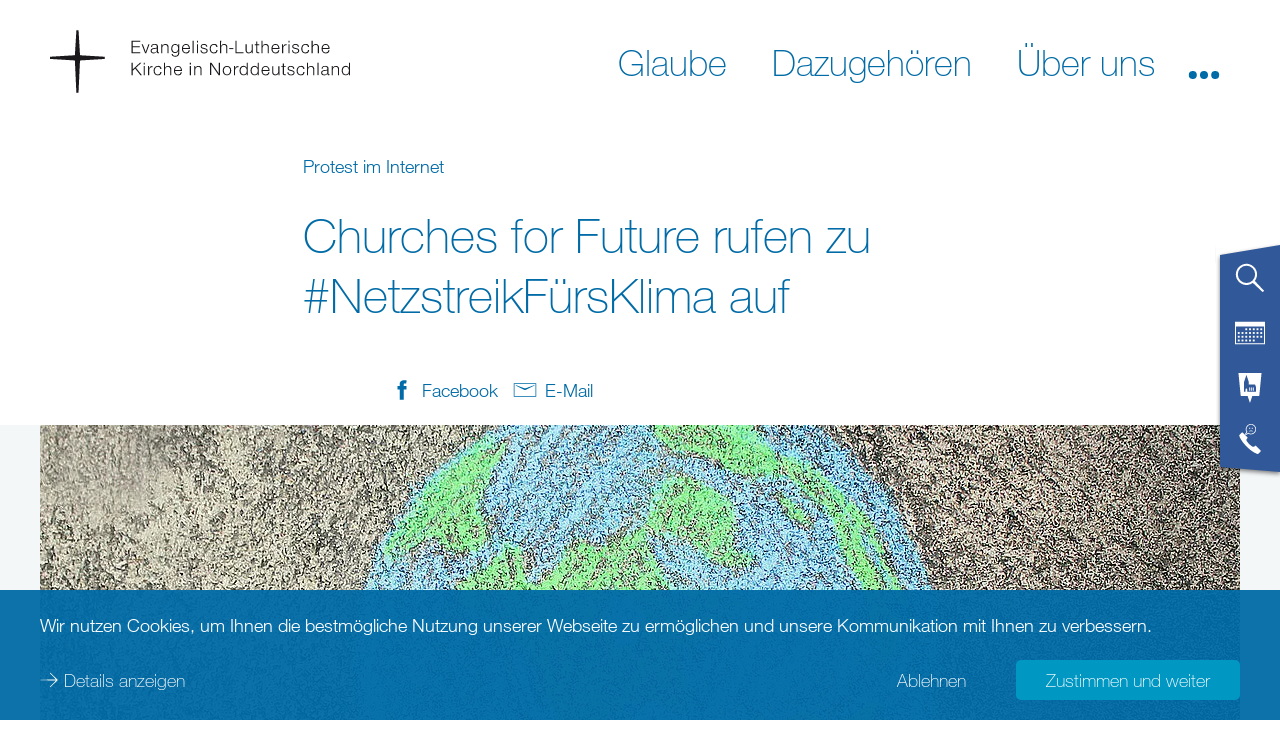

--- FILE ---
content_type: text/html; charset=utf-8
request_url: https://www.youtube-nocookie.com/embed/9EUVRPSWJsk
body_size: 46800
content:
<!DOCTYPE html><html lang="en" dir="ltr" data-cast-api-enabled="true"><head><meta name="viewport" content="width=device-width, initial-scale=1"><script nonce="jeyYSoMzeuhcF4uTVfvySQ">if ('undefined' == typeof Symbol || 'undefined' == typeof Symbol.iterator) {delete Array.prototype.entries;}</script><style name="www-roboto" nonce="ektUY9devnvi8uV7lCvV9w">@font-face{font-family:'Roboto';font-style:normal;font-weight:400;font-stretch:100%;src:url(//fonts.gstatic.com/s/roboto/v48/KFO7CnqEu92Fr1ME7kSn66aGLdTylUAMa3GUBHMdazTgWw.woff2)format('woff2');unicode-range:U+0460-052F,U+1C80-1C8A,U+20B4,U+2DE0-2DFF,U+A640-A69F,U+FE2E-FE2F;}@font-face{font-family:'Roboto';font-style:normal;font-weight:400;font-stretch:100%;src:url(//fonts.gstatic.com/s/roboto/v48/KFO7CnqEu92Fr1ME7kSn66aGLdTylUAMa3iUBHMdazTgWw.woff2)format('woff2');unicode-range:U+0301,U+0400-045F,U+0490-0491,U+04B0-04B1,U+2116;}@font-face{font-family:'Roboto';font-style:normal;font-weight:400;font-stretch:100%;src:url(//fonts.gstatic.com/s/roboto/v48/KFO7CnqEu92Fr1ME7kSn66aGLdTylUAMa3CUBHMdazTgWw.woff2)format('woff2');unicode-range:U+1F00-1FFF;}@font-face{font-family:'Roboto';font-style:normal;font-weight:400;font-stretch:100%;src:url(//fonts.gstatic.com/s/roboto/v48/KFO7CnqEu92Fr1ME7kSn66aGLdTylUAMa3-UBHMdazTgWw.woff2)format('woff2');unicode-range:U+0370-0377,U+037A-037F,U+0384-038A,U+038C,U+038E-03A1,U+03A3-03FF;}@font-face{font-family:'Roboto';font-style:normal;font-weight:400;font-stretch:100%;src:url(//fonts.gstatic.com/s/roboto/v48/KFO7CnqEu92Fr1ME7kSn66aGLdTylUAMawCUBHMdazTgWw.woff2)format('woff2');unicode-range:U+0302-0303,U+0305,U+0307-0308,U+0310,U+0312,U+0315,U+031A,U+0326-0327,U+032C,U+032F-0330,U+0332-0333,U+0338,U+033A,U+0346,U+034D,U+0391-03A1,U+03A3-03A9,U+03B1-03C9,U+03D1,U+03D5-03D6,U+03F0-03F1,U+03F4-03F5,U+2016-2017,U+2034-2038,U+203C,U+2040,U+2043,U+2047,U+2050,U+2057,U+205F,U+2070-2071,U+2074-208E,U+2090-209C,U+20D0-20DC,U+20E1,U+20E5-20EF,U+2100-2112,U+2114-2115,U+2117-2121,U+2123-214F,U+2190,U+2192,U+2194-21AE,U+21B0-21E5,U+21F1-21F2,U+21F4-2211,U+2213-2214,U+2216-22FF,U+2308-230B,U+2310,U+2319,U+231C-2321,U+2336-237A,U+237C,U+2395,U+239B-23B7,U+23D0,U+23DC-23E1,U+2474-2475,U+25AF,U+25B3,U+25B7,U+25BD,U+25C1,U+25CA,U+25CC,U+25FB,U+266D-266F,U+27C0-27FF,U+2900-2AFF,U+2B0E-2B11,U+2B30-2B4C,U+2BFE,U+3030,U+FF5B,U+FF5D,U+1D400-1D7FF,U+1EE00-1EEFF;}@font-face{font-family:'Roboto';font-style:normal;font-weight:400;font-stretch:100%;src:url(//fonts.gstatic.com/s/roboto/v48/KFO7CnqEu92Fr1ME7kSn66aGLdTylUAMaxKUBHMdazTgWw.woff2)format('woff2');unicode-range:U+0001-000C,U+000E-001F,U+007F-009F,U+20DD-20E0,U+20E2-20E4,U+2150-218F,U+2190,U+2192,U+2194-2199,U+21AF,U+21E6-21F0,U+21F3,U+2218-2219,U+2299,U+22C4-22C6,U+2300-243F,U+2440-244A,U+2460-24FF,U+25A0-27BF,U+2800-28FF,U+2921-2922,U+2981,U+29BF,U+29EB,U+2B00-2BFF,U+4DC0-4DFF,U+FFF9-FFFB,U+10140-1018E,U+10190-1019C,U+101A0,U+101D0-101FD,U+102E0-102FB,U+10E60-10E7E,U+1D2C0-1D2D3,U+1D2E0-1D37F,U+1F000-1F0FF,U+1F100-1F1AD,U+1F1E6-1F1FF,U+1F30D-1F30F,U+1F315,U+1F31C,U+1F31E,U+1F320-1F32C,U+1F336,U+1F378,U+1F37D,U+1F382,U+1F393-1F39F,U+1F3A7-1F3A8,U+1F3AC-1F3AF,U+1F3C2,U+1F3C4-1F3C6,U+1F3CA-1F3CE,U+1F3D4-1F3E0,U+1F3ED,U+1F3F1-1F3F3,U+1F3F5-1F3F7,U+1F408,U+1F415,U+1F41F,U+1F426,U+1F43F,U+1F441-1F442,U+1F444,U+1F446-1F449,U+1F44C-1F44E,U+1F453,U+1F46A,U+1F47D,U+1F4A3,U+1F4B0,U+1F4B3,U+1F4B9,U+1F4BB,U+1F4BF,U+1F4C8-1F4CB,U+1F4D6,U+1F4DA,U+1F4DF,U+1F4E3-1F4E6,U+1F4EA-1F4ED,U+1F4F7,U+1F4F9-1F4FB,U+1F4FD-1F4FE,U+1F503,U+1F507-1F50B,U+1F50D,U+1F512-1F513,U+1F53E-1F54A,U+1F54F-1F5FA,U+1F610,U+1F650-1F67F,U+1F687,U+1F68D,U+1F691,U+1F694,U+1F698,U+1F6AD,U+1F6B2,U+1F6B9-1F6BA,U+1F6BC,U+1F6C6-1F6CF,U+1F6D3-1F6D7,U+1F6E0-1F6EA,U+1F6F0-1F6F3,U+1F6F7-1F6FC,U+1F700-1F7FF,U+1F800-1F80B,U+1F810-1F847,U+1F850-1F859,U+1F860-1F887,U+1F890-1F8AD,U+1F8B0-1F8BB,U+1F8C0-1F8C1,U+1F900-1F90B,U+1F93B,U+1F946,U+1F984,U+1F996,U+1F9E9,U+1FA00-1FA6F,U+1FA70-1FA7C,U+1FA80-1FA89,U+1FA8F-1FAC6,U+1FACE-1FADC,U+1FADF-1FAE9,U+1FAF0-1FAF8,U+1FB00-1FBFF;}@font-face{font-family:'Roboto';font-style:normal;font-weight:400;font-stretch:100%;src:url(//fonts.gstatic.com/s/roboto/v48/KFO7CnqEu92Fr1ME7kSn66aGLdTylUAMa3OUBHMdazTgWw.woff2)format('woff2');unicode-range:U+0102-0103,U+0110-0111,U+0128-0129,U+0168-0169,U+01A0-01A1,U+01AF-01B0,U+0300-0301,U+0303-0304,U+0308-0309,U+0323,U+0329,U+1EA0-1EF9,U+20AB;}@font-face{font-family:'Roboto';font-style:normal;font-weight:400;font-stretch:100%;src:url(//fonts.gstatic.com/s/roboto/v48/KFO7CnqEu92Fr1ME7kSn66aGLdTylUAMa3KUBHMdazTgWw.woff2)format('woff2');unicode-range:U+0100-02BA,U+02BD-02C5,U+02C7-02CC,U+02CE-02D7,U+02DD-02FF,U+0304,U+0308,U+0329,U+1D00-1DBF,U+1E00-1E9F,U+1EF2-1EFF,U+2020,U+20A0-20AB,U+20AD-20C0,U+2113,U+2C60-2C7F,U+A720-A7FF;}@font-face{font-family:'Roboto';font-style:normal;font-weight:400;font-stretch:100%;src:url(//fonts.gstatic.com/s/roboto/v48/KFO7CnqEu92Fr1ME7kSn66aGLdTylUAMa3yUBHMdazQ.woff2)format('woff2');unicode-range:U+0000-00FF,U+0131,U+0152-0153,U+02BB-02BC,U+02C6,U+02DA,U+02DC,U+0304,U+0308,U+0329,U+2000-206F,U+20AC,U+2122,U+2191,U+2193,U+2212,U+2215,U+FEFF,U+FFFD;}@font-face{font-family:'Roboto';font-style:normal;font-weight:500;font-stretch:100%;src:url(//fonts.gstatic.com/s/roboto/v48/KFO7CnqEu92Fr1ME7kSn66aGLdTylUAMa3GUBHMdazTgWw.woff2)format('woff2');unicode-range:U+0460-052F,U+1C80-1C8A,U+20B4,U+2DE0-2DFF,U+A640-A69F,U+FE2E-FE2F;}@font-face{font-family:'Roboto';font-style:normal;font-weight:500;font-stretch:100%;src:url(//fonts.gstatic.com/s/roboto/v48/KFO7CnqEu92Fr1ME7kSn66aGLdTylUAMa3iUBHMdazTgWw.woff2)format('woff2');unicode-range:U+0301,U+0400-045F,U+0490-0491,U+04B0-04B1,U+2116;}@font-face{font-family:'Roboto';font-style:normal;font-weight:500;font-stretch:100%;src:url(//fonts.gstatic.com/s/roboto/v48/KFO7CnqEu92Fr1ME7kSn66aGLdTylUAMa3CUBHMdazTgWw.woff2)format('woff2');unicode-range:U+1F00-1FFF;}@font-face{font-family:'Roboto';font-style:normal;font-weight:500;font-stretch:100%;src:url(//fonts.gstatic.com/s/roboto/v48/KFO7CnqEu92Fr1ME7kSn66aGLdTylUAMa3-UBHMdazTgWw.woff2)format('woff2');unicode-range:U+0370-0377,U+037A-037F,U+0384-038A,U+038C,U+038E-03A1,U+03A3-03FF;}@font-face{font-family:'Roboto';font-style:normal;font-weight:500;font-stretch:100%;src:url(//fonts.gstatic.com/s/roboto/v48/KFO7CnqEu92Fr1ME7kSn66aGLdTylUAMawCUBHMdazTgWw.woff2)format('woff2');unicode-range:U+0302-0303,U+0305,U+0307-0308,U+0310,U+0312,U+0315,U+031A,U+0326-0327,U+032C,U+032F-0330,U+0332-0333,U+0338,U+033A,U+0346,U+034D,U+0391-03A1,U+03A3-03A9,U+03B1-03C9,U+03D1,U+03D5-03D6,U+03F0-03F1,U+03F4-03F5,U+2016-2017,U+2034-2038,U+203C,U+2040,U+2043,U+2047,U+2050,U+2057,U+205F,U+2070-2071,U+2074-208E,U+2090-209C,U+20D0-20DC,U+20E1,U+20E5-20EF,U+2100-2112,U+2114-2115,U+2117-2121,U+2123-214F,U+2190,U+2192,U+2194-21AE,U+21B0-21E5,U+21F1-21F2,U+21F4-2211,U+2213-2214,U+2216-22FF,U+2308-230B,U+2310,U+2319,U+231C-2321,U+2336-237A,U+237C,U+2395,U+239B-23B7,U+23D0,U+23DC-23E1,U+2474-2475,U+25AF,U+25B3,U+25B7,U+25BD,U+25C1,U+25CA,U+25CC,U+25FB,U+266D-266F,U+27C0-27FF,U+2900-2AFF,U+2B0E-2B11,U+2B30-2B4C,U+2BFE,U+3030,U+FF5B,U+FF5D,U+1D400-1D7FF,U+1EE00-1EEFF;}@font-face{font-family:'Roboto';font-style:normal;font-weight:500;font-stretch:100%;src:url(//fonts.gstatic.com/s/roboto/v48/KFO7CnqEu92Fr1ME7kSn66aGLdTylUAMaxKUBHMdazTgWw.woff2)format('woff2');unicode-range:U+0001-000C,U+000E-001F,U+007F-009F,U+20DD-20E0,U+20E2-20E4,U+2150-218F,U+2190,U+2192,U+2194-2199,U+21AF,U+21E6-21F0,U+21F3,U+2218-2219,U+2299,U+22C4-22C6,U+2300-243F,U+2440-244A,U+2460-24FF,U+25A0-27BF,U+2800-28FF,U+2921-2922,U+2981,U+29BF,U+29EB,U+2B00-2BFF,U+4DC0-4DFF,U+FFF9-FFFB,U+10140-1018E,U+10190-1019C,U+101A0,U+101D0-101FD,U+102E0-102FB,U+10E60-10E7E,U+1D2C0-1D2D3,U+1D2E0-1D37F,U+1F000-1F0FF,U+1F100-1F1AD,U+1F1E6-1F1FF,U+1F30D-1F30F,U+1F315,U+1F31C,U+1F31E,U+1F320-1F32C,U+1F336,U+1F378,U+1F37D,U+1F382,U+1F393-1F39F,U+1F3A7-1F3A8,U+1F3AC-1F3AF,U+1F3C2,U+1F3C4-1F3C6,U+1F3CA-1F3CE,U+1F3D4-1F3E0,U+1F3ED,U+1F3F1-1F3F3,U+1F3F5-1F3F7,U+1F408,U+1F415,U+1F41F,U+1F426,U+1F43F,U+1F441-1F442,U+1F444,U+1F446-1F449,U+1F44C-1F44E,U+1F453,U+1F46A,U+1F47D,U+1F4A3,U+1F4B0,U+1F4B3,U+1F4B9,U+1F4BB,U+1F4BF,U+1F4C8-1F4CB,U+1F4D6,U+1F4DA,U+1F4DF,U+1F4E3-1F4E6,U+1F4EA-1F4ED,U+1F4F7,U+1F4F9-1F4FB,U+1F4FD-1F4FE,U+1F503,U+1F507-1F50B,U+1F50D,U+1F512-1F513,U+1F53E-1F54A,U+1F54F-1F5FA,U+1F610,U+1F650-1F67F,U+1F687,U+1F68D,U+1F691,U+1F694,U+1F698,U+1F6AD,U+1F6B2,U+1F6B9-1F6BA,U+1F6BC,U+1F6C6-1F6CF,U+1F6D3-1F6D7,U+1F6E0-1F6EA,U+1F6F0-1F6F3,U+1F6F7-1F6FC,U+1F700-1F7FF,U+1F800-1F80B,U+1F810-1F847,U+1F850-1F859,U+1F860-1F887,U+1F890-1F8AD,U+1F8B0-1F8BB,U+1F8C0-1F8C1,U+1F900-1F90B,U+1F93B,U+1F946,U+1F984,U+1F996,U+1F9E9,U+1FA00-1FA6F,U+1FA70-1FA7C,U+1FA80-1FA89,U+1FA8F-1FAC6,U+1FACE-1FADC,U+1FADF-1FAE9,U+1FAF0-1FAF8,U+1FB00-1FBFF;}@font-face{font-family:'Roboto';font-style:normal;font-weight:500;font-stretch:100%;src:url(//fonts.gstatic.com/s/roboto/v48/KFO7CnqEu92Fr1ME7kSn66aGLdTylUAMa3OUBHMdazTgWw.woff2)format('woff2');unicode-range:U+0102-0103,U+0110-0111,U+0128-0129,U+0168-0169,U+01A0-01A1,U+01AF-01B0,U+0300-0301,U+0303-0304,U+0308-0309,U+0323,U+0329,U+1EA0-1EF9,U+20AB;}@font-face{font-family:'Roboto';font-style:normal;font-weight:500;font-stretch:100%;src:url(//fonts.gstatic.com/s/roboto/v48/KFO7CnqEu92Fr1ME7kSn66aGLdTylUAMa3KUBHMdazTgWw.woff2)format('woff2');unicode-range:U+0100-02BA,U+02BD-02C5,U+02C7-02CC,U+02CE-02D7,U+02DD-02FF,U+0304,U+0308,U+0329,U+1D00-1DBF,U+1E00-1E9F,U+1EF2-1EFF,U+2020,U+20A0-20AB,U+20AD-20C0,U+2113,U+2C60-2C7F,U+A720-A7FF;}@font-face{font-family:'Roboto';font-style:normal;font-weight:500;font-stretch:100%;src:url(//fonts.gstatic.com/s/roboto/v48/KFO7CnqEu92Fr1ME7kSn66aGLdTylUAMa3yUBHMdazQ.woff2)format('woff2');unicode-range:U+0000-00FF,U+0131,U+0152-0153,U+02BB-02BC,U+02C6,U+02DA,U+02DC,U+0304,U+0308,U+0329,U+2000-206F,U+20AC,U+2122,U+2191,U+2193,U+2212,U+2215,U+FEFF,U+FFFD;}</style><script name="www-roboto" nonce="jeyYSoMzeuhcF4uTVfvySQ">if (document.fonts && document.fonts.load) {document.fonts.load("400 10pt Roboto", "E"); document.fonts.load("500 10pt Roboto", "E");}</script><link rel="stylesheet" href="/s/player/b95b0e7a/www-player.css" name="www-player" nonce="ektUY9devnvi8uV7lCvV9w"><style nonce="ektUY9devnvi8uV7lCvV9w">html {overflow: hidden;}body {font: 12px Roboto, Arial, sans-serif; background-color: #000; color: #fff; height: 100%; width: 100%; overflow: hidden; position: absolute; margin: 0; padding: 0;}#player {width: 100%; height: 100%;}h1 {text-align: center; color: #fff;}h3 {margin-top: 6px; margin-bottom: 3px;}.player-unavailable {position: absolute; top: 0; left: 0; right: 0; bottom: 0; padding: 25px; font-size: 13px; background: url(/img/meh7.png) 50% 65% no-repeat;}.player-unavailable .message {text-align: left; margin: 0 -5px 15px; padding: 0 5px 14px; border-bottom: 1px solid #888; font-size: 19px; font-weight: normal;}.player-unavailable a {color: #167ac6; text-decoration: none;}</style><script nonce="jeyYSoMzeuhcF4uTVfvySQ">var ytcsi={gt:function(n){n=(n||"")+"data_";return ytcsi[n]||(ytcsi[n]={tick:{},info:{},gel:{preLoggedGelInfos:[]}})},now:window.performance&&window.performance.timing&&window.performance.now&&window.performance.timing.navigationStart?function(){return window.performance.timing.navigationStart+window.performance.now()}:function(){return(new Date).getTime()},tick:function(l,t,n){var ticks=ytcsi.gt(n).tick;var v=t||ytcsi.now();if(ticks[l]){ticks["_"+l]=ticks["_"+l]||[ticks[l]];ticks["_"+l].push(v)}ticks[l]=
v},info:function(k,v,n){ytcsi.gt(n).info[k]=v},infoGel:function(p,n){ytcsi.gt(n).gel.preLoggedGelInfos.push(p)},setStart:function(t,n){ytcsi.tick("_start",t,n)}};
(function(w,d){function isGecko(){if(!w.navigator)return false;try{if(w.navigator.userAgentData&&w.navigator.userAgentData.brands&&w.navigator.userAgentData.brands.length){var brands=w.navigator.userAgentData.brands;var i=0;for(;i<brands.length;i++)if(brands[i]&&brands[i].brand==="Firefox")return true;return false}}catch(e){setTimeout(function(){throw e;})}if(!w.navigator.userAgent)return false;var ua=w.navigator.userAgent;return ua.indexOf("Gecko")>0&&ua.toLowerCase().indexOf("webkit")<0&&ua.indexOf("Edge")<
0&&ua.indexOf("Trident")<0&&ua.indexOf("MSIE")<0}ytcsi.setStart(w.performance?w.performance.timing.responseStart:null);var isPrerender=(d.visibilityState||d.webkitVisibilityState)=="prerender";var vName=!d.visibilityState&&d.webkitVisibilityState?"webkitvisibilitychange":"visibilitychange";if(isPrerender){var startTick=function(){ytcsi.setStart();d.removeEventListener(vName,startTick)};d.addEventListener(vName,startTick,false)}if(d.addEventListener)d.addEventListener(vName,function(){ytcsi.tick("vc")},
false);if(isGecko()){var isHidden=(d.visibilityState||d.webkitVisibilityState)=="hidden";if(isHidden)ytcsi.tick("vc")}var slt=function(el,t){setTimeout(function(){var n=ytcsi.now();el.loadTime=n;if(el.slt)el.slt()},t)};w.__ytRIL=function(el){if(!el.getAttribute("data-thumb"))if(w.requestAnimationFrame)w.requestAnimationFrame(function(){slt(el,0)});else slt(el,16)}})(window,document);
</script><script nonce="jeyYSoMzeuhcF4uTVfvySQ">var ytcfg={d:function(){return window.yt&&yt.config_||ytcfg.data_||(ytcfg.data_={})},get:function(k,o){return k in ytcfg.d()?ytcfg.d()[k]:o},set:function(){var a=arguments;if(a.length>1)ytcfg.d()[a[0]]=a[1];else{var k;for(k in a[0])ytcfg.d()[k]=a[0][k]}}};
ytcfg.set({"CLIENT_CANARY_STATE":"none","DEVICE":"cbr\u003dChrome\u0026cbrand\u003dapple\u0026cbrver\u003d131.0.0.0\u0026ceng\u003dWebKit\u0026cengver\u003d537.36\u0026cos\u003dMacintosh\u0026cosver\u003d10_15_7\u0026cplatform\u003dDESKTOP","EVENT_ID":"jdlpaa7NI8rN-L4PksCisAs","EXPERIMENT_FLAGS":{"ab_det_apm":true,"ab_det_el_h":true,"ab_det_em_inj":true,"ab_l_sig_st":true,"ab_l_sig_st_e":true,"action_companion_center_align_description":true,"allow_skip_networkless":true,"always_send_and_write":true,"att_web_record_metrics":true,"attmusi":true,"c3_enable_button_impression_logging":true,"c3_watch_page_component":true,"cancel_pending_navs":true,"clean_up_manual_attribution_header":true,"config_age_report_killswitch":true,"cow_optimize_idom_compat":true,"csi_config_handling_infra":true,"csi_on_gel":true,"delhi_mweb_colorful_sd":true,"delhi_mweb_colorful_sd_v2":true,"deprecate_csi_has_info":true,"deprecate_pair_servlet_enabled":true,"desktop_sparkles_light_cta_button":true,"disable_cached_masthead_data":true,"disable_child_node_auto_formatted_strings":true,"disable_enf_isd":true,"disable_log_to_visitor_layer":true,"disable_pacf_logging_for_memory_limited_tv":true,"embeds_enable_eid_enforcement_for_youtube":true,"embeds_enable_info_panel_dismissal":true,"embeds_enable_pfp_always_unbranded":true,"embeds_muted_autoplay_sound_fix":true,"embeds_serve_es6_client":true,"embeds_web_nwl_disable_nocookie":true,"embeds_web_updated_shorts_definition_fix":true,"enable_active_view_display_ad_renderer_web_home":true,"enable_ad_disclosure_banner_a11y_fix":true,"enable_chips_shelf_view_model_fully_reactive":true,"enable_client_creator_goal_ticker_bar_revamp":true,"enable_client_only_wiz_direct_reactions":true,"enable_client_sli_logging":true,"enable_client_streamz_web":true,"enable_client_ve_spec":true,"enable_cloud_save_error_popup_after_retry":true,"enable_cookie_reissue_iframe":true,"enable_dai_sdf_h5_preroll":true,"enable_datasync_id_header_in_web_vss_pings":true,"enable_default_mono_cta_migration_web_client":true,"enable_dma_post_enforcement":true,"enable_docked_chat_messages":true,"enable_entity_store_from_dependency_injection":true,"enable_inline_muted_playback_on_web_search":true,"enable_inline_muted_playback_on_web_search_for_vdc":true,"enable_inline_muted_playback_on_web_search_for_vdcb":true,"enable_is_extended_monitoring":true,"enable_is_mini_app_page_active_bugfix":true,"enable_live_overlay_feed_in_live_chat":true,"enable_logging_first_user_action_after_game_ready":true,"enable_ltc_param_fetch_from_innertube":true,"enable_masthead_mweb_padding_fix":true,"enable_menu_renderer_button_in_mweb_hclr":true,"enable_mini_app_command_handler_mweb_fix":true,"enable_mini_app_iframe_loaded_logging":true,"enable_mini_guide_downloads_item":true,"enable_mixed_direction_formatted_strings":true,"enable_mweb_livestream_ui_update":true,"enable_mweb_new_caption_language_picker":true,"enable_names_handles_account_switcher":true,"enable_network_request_logging_on_game_events":true,"enable_new_paid_product_placement":true,"enable_obtaining_ppn_query_param":true,"enable_open_in_new_tab_icon_for_short_dr_for_desktop_search":true,"enable_open_yt_content":true,"enable_origin_query_parameter_bugfix":true,"enable_pause_ads_on_ytv_html5":true,"enable_payments_purchase_manager":true,"enable_pdp_icon_prefetch":true,"enable_pl_r_si_fa":true,"enable_place_pivot_url":true,"enable_playable_a11y_label_with_badge_text":true,"enable_pv_screen_modern_text":true,"enable_removing_navbar_title_on_hashtag_page_mweb":true,"enable_resetting_scroll_position_on_flow_change":true,"enable_rta_manager":true,"enable_sdf_companion_h5":true,"enable_sdf_dai_h5_midroll":true,"enable_sdf_h5_endemic_mid_post_roll":true,"enable_sdf_on_h5_unplugged_vod_midroll":true,"enable_sdf_shorts_player_bytes_h5":true,"enable_sdk_performance_network_logging":true,"enable_sending_unwrapped_game_audio_as_serialized_metadata":true,"enable_sfv_effect_pivot_url":true,"enable_shorts_new_carousel":true,"enable_skip_ad_guidance_prompt":true,"enable_skippable_ads_for_unplugged_ad_pod":true,"enable_smearing_expansion_dai":true,"enable_third_party_info":true,"enable_time_out_messages":true,"enable_timeline_view_modern_transcript_fe":true,"enable_video_display_compact_button_group_for_desktop_search":true,"enable_watch_next_pause_autoplay_lact":true,"enable_web_home_top_landscape_image_layout_level_click":true,"enable_web_tiered_gel":true,"enable_window_constrained_buy_flow_dialog":true,"enable_wiz_queue_effect_and_on_init_initial_runs":true,"enable_ypc_spinners":true,"enable_yt_ata_iframe_authuser":true,"export_networkless_options":true,"export_player_version_to_ytconfig":true,"fill_single_video_with_notify_to_lasr":true,"fix_ad_miniplayer_controls_rendering":true,"fix_ads_tracking_for_swf_config_deprecation_mweb":true,"h5_companion_enable_adcpn_macro_substitution_for_click_pings":true,"h5_inplayer_enable_adcpn_macro_substitution_for_click_pings":true,"h5_reset_cache_and_filter_before_update_masthead":true,"hide_channel_creation_title_for_mweb":true,"high_ccv_client_side_caching_h5":true,"html5_log_trigger_events_with_debug_data":true,"html5_ssdai_enable_media_end_cue_range":true,"il_attach_cache_limit":true,"il_use_view_model_logging_context":true,"is_browser_support_for_webcam_streaming":true,"json_condensed_response":true,"kev_adb_pg":true,"kevlar_gel_error_routing":true,"kevlar_watch_cinematics":true,"live_chat_enable_controller_extraction":true,"live_chat_enable_rta_manager":true,"live_chat_increased_min_height":true,"log_click_with_layer_from_element_in_command_handler":true,"log_errors_through_nwl_on_retry":true,"mdx_enable_privacy_disclosure_ui":true,"mdx_load_cast_api_bootstrap_script":true,"medium_progress_bar_modification":true,"migrate_remaining_web_ad_badges_to_innertube":true,"mobile_account_menu_refresh":true,"mweb_a11y_enable_player_controls_invisible_toggle":true,"mweb_account_linking_noapp":true,"mweb_after_render_to_scheduler":true,"mweb_allow_modern_search_suggest_behavior":true,"mweb_animated_actions":true,"mweb_app_upsell_button_direct_to_app":true,"mweb_big_progress_bar":true,"mweb_c3_disable_carve_out":true,"mweb_c3_disable_carve_out_keep_external_links":true,"mweb_c3_enable_adaptive_signals":true,"mweb_c3_endscreen":true,"mweb_c3_endscreen_v2":true,"mweb_c3_library_page_enable_recent_shelf":true,"mweb_c3_remove_web_navigation_endpoint_data":true,"mweb_c3_use_canonical_from_player_response":true,"mweb_cinematic_watch":true,"mweb_command_handler":true,"mweb_delay_watch_initial_data":true,"mweb_disable_searchbar_scroll":true,"mweb_enable_fine_scrubbing_for_recs":true,"mweb_enable_keto_batch_player_fullscreen":true,"mweb_enable_keto_batch_player_progress_bar":true,"mweb_enable_keto_batch_player_tooltips":true,"mweb_enable_lockup_view_model_for_ucp":true,"mweb_enable_mix_panel_title_metadata":true,"mweb_enable_more_drawer":true,"mweb_enable_optional_fullscreen_landscape_locking":true,"mweb_enable_overlay_touch_manager":true,"mweb_enable_premium_carve_out_fix":true,"mweb_enable_refresh_detection":true,"mweb_enable_search_imp":true,"mweb_enable_sequence_signal":true,"mweb_enable_shorts_pivot_button":true,"mweb_enable_shorts_video_preload":true,"mweb_enable_skippables_on_jio_phone":true,"mweb_enable_storyboards":true,"mweb_enable_two_line_title_on_shorts":true,"mweb_enable_varispeed_controller":true,"mweb_enable_warm_channel_requests":true,"mweb_enable_watch_feed_infinite_scroll":true,"mweb_enable_wrapped_unplugged_pause_membership_dialog_renderer":true,"mweb_filter_video_format_in_webfe":true,"mweb_fix_livestream_seeking":true,"mweb_fix_monitor_visibility_after_render":true,"mweb_fix_section_list_continuation_item_renderers":true,"mweb_force_ios_fallback_to_native_control":true,"mweb_fp_auto_fullscreen":true,"mweb_fullscreen_controls":true,"mweb_fullscreen_controls_action_buttons":true,"mweb_fullscreen_watch_system":true,"mweb_home_reactive_shorts":true,"mweb_innertube_search_command":true,"mweb_lang_in_html":true,"mweb_like_button_synced_with_entities":true,"mweb_logo_use_home_page_ve":true,"mweb_module_decoration":true,"mweb_native_control_in_faux_fullscreen_shared":true,"mweb_panel_container_inert":true,"mweb_player_control_on_hover":true,"mweb_player_delhi_dtts":true,"mweb_player_settings_use_bottom_sheet":true,"mweb_player_show_previous_next_buttons_in_playlist":true,"mweb_player_skip_no_op_state_changes":true,"mweb_player_user_select_none":true,"mweb_playlist_engagement_panel":true,"mweb_progress_bar_seek_on_mouse_click":true,"mweb_pull_2_full":true,"mweb_pull_2_full_enable_touch_handlers":true,"mweb_schedule_warm_watch_response":true,"mweb_searchbox_legacy_navigation":true,"mweb_see_fewer_shorts":true,"mweb_sheets_ui_refresh":true,"mweb_shorts_comments_panel_id_change":true,"mweb_shorts_early_continuation":true,"mweb_show_ios_smart_banner":true,"mweb_use_server_url_on_startup":true,"mweb_watch_captions_enable_auto_translate":true,"mweb_watch_captions_set_default_size":true,"mweb_watch_stop_scheduler_on_player_response":true,"mweb_watchfeed_big_thumbnails":true,"mweb_yt_searchbox":true,"networkless_logging":true,"no_client_ve_attach_unless_shown":true,"nwl_send_from_memory_when_online":true,"pageid_as_header_web":true,"playback_settings_use_switch_menu":true,"player_controls_autonav_fix":true,"player_controls_skip_double_signal_update":true,"polymer_bad_build_labels":true,"polymer_verifiy_app_state":true,"qoe_send_and_write":true,"remove_chevron_from_ad_disclosure_banner_h5":true,"remove_masthead_channel_banner_on_refresh":true,"remove_slot_id_exited_trigger_for_dai_in_player_slot_expire":true,"replace_client_url_parsing_with_server_signal":true,"service_worker_enabled":true,"service_worker_push_enabled":true,"service_worker_push_home_page_prompt":true,"service_worker_push_watch_page_prompt":true,"shell_load_gcf":true,"shorten_initial_gel_batch_timeout":true,"should_use_yt_voice_endpoint_in_kaios":true,"skip_invalid_ytcsi_ticks":true,"skip_setting_info_in_csi_data_object":true,"smarter_ve_dedupping":true,"speedmaster_no_seek":true,"start_client_gcf_mweb":true,"stop_handling_click_for_non_rendering_overlay_layout":true,"suppress_error_204_logging":true,"synced_panel_scrolling_controller":true,"use_event_time_ms_header":true,"use_fifo_for_networkless":true,"use_player_abuse_bg_library":true,"use_request_time_ms_header":true,"use_session_based_sampling":true,"use_thumbnail_overlay_time_status_renderer_for_live_badge":true,"use_ts_visibilitylogger":true,"vss_final_ping_send_and_write":true,"vss_playback_use_send_and_write":true,"web_adaptive_repeat_ase":true,"web_always_load_chat_support":true,"web_animated_like":true,"web_api_url":true,"web_autonav_allow_off_by_default":true,"web_button_vm_refactor_disabled":true,"web_c3_log_app_init_finish":true,"web_csi_action_sampling_enabled":true,"web_dedupe_ve_grafting":true,"web_disable_backdrop_filter":true,"web_enable_ab_rsp_cl":true,"web_enable_course_icon_update":true,"web_enable_error_204":true,"web_enable_horizontal_video_attributes_section":true,"web_fix_segmented_like_dislike_undefined":true,"web_gcf_hashes_innertube":true,"web_gel_timeout_cap":true,"web_metadata_carousel_elref_bugfix":true,"web_parent_target_for_sheets":true,"web_persist_server_autonav_state_on_client":true,"web_playback_associated_log_ctt":true,"web_playback_associated_ve":true,"web_prefetch_preload_video":true,"web_progress_bar_draggable":true,"web_resizable_advertiser_banner_on_masthead_safari_fix":true,"web_scheduler_auto_init":true,"web_shorts_just_watched_on_channel_and_pivot_study":true,"web_shorts_just_watched_overlay":true,"web_shorts_pivot_button_view_model_reactive":true,"web_update_panel_visibility_logging_fix":true,"web_video_attribute_view_model_a11y_fix":true,"web_watch_controls_state_signals":true,"web_wiz_attributed_string":true,"web_yt_config_context":true,"webfe_mweb_watch_microdata":true,"webfe_watch_shorts_canonical_url_fix":true,"webpo_exit_on_net_err":true,"wiz_diff_overwritable":true,"wiz_memoize_stamper_items":true,"woffle_used_state_report":true,"wpo_gel_strz":true,"ytcp_paper_tooltip_use_scoped_owner_root":true,"ytidb_clear_embedded_player":true,"H5_async_logging_delay_ms":30000.0,"attention_logging_scroll_throttle":500.0,"autoplay_pause_by_lact_sampling_fraction":0.0,"cinematic_watch_effect_opacity":0.4,"log_window_onerror_fraction":0.1,"speedmaster_playback_rate":2.0,"tv_pacf_logging_sample_rate":0.01,"web_attention_logging_scroll_throttle":500.0,"web_load_prediction_threshold":0.1,"web_navigation_prediction_threshold":0.1,"web_pbj_log_warning_rate":0.0,"web_system_health_fraction":0.01,"ytidb_transaction_ended_event_rate_limit":0.02,"active_time_update_interval_ms":10000,"att_init_delay":500,"autoplay_pause_by_lact_sec":0,"botguard_async_snapshot_timeout_ms":3000,"check_navigator_accuracy_timeout_ms":0,"cinematic_watch_css_filter_blur_strength":40,"cinematic_watch_fade_out_duration":500,"close_webview_delay_ms":100,"cloud_save_game_data_rate_limit_ms":3000,"compression_disable_point":10,"custom_active_view_tos_timeout_ms":3600000,"embeds_widget_poll_interval_ms":0,"gel_min_batch_size":3,"gel_queue_timeout_max_ms":60000,"get_async_timeout_ms":60000,"hide_cta_for_home_web_video_ads_animate_in_time":2,"html5_byterate_soft_cap":0,"initial_gel_batch_timeout":2000,"max_body_size_to_compress":500000,"max_prefetch_window_sec_for_livestream_optimization":10,"min_prefetch_offset_sec_for_livestream_optimization":20,"mini_app_container_iframe_src_update_delay_ms":0,"multiple_preview_news_duration_time":11000,"mweb_c3_toast_duration_ms":5000,"mweb_deep_link_fallback_timeout_ms":10000,"mweb_delay_response_received_actions":100,"mweb_fp_dpad_rate_limit_ms":0,"mweb_fp_dpad_watch_title_clamp_lines":0,"mweb_history_manager_cache_size":100,"mweb_ios_fullscreen_playback_transition_delay_ms":500,"mweb_ios_fullscreen_system_pause_epilson_ms":0,"mweb_override_response_store_expiration_ms":0,"mweb_shorts_early_continuation_trigger_threshold":4,"mweb_w2w_max_age_seconds":0,"mweb_watch_captions_default_size":2,"neon_dark_launch_gradient_count":0,"network_polling_interval":30000,"play_click_interval_ms":30000,"play_ping_interval_ms":10000,"prefetch_comments_ms_after_video":0,"send_config_hash_timer":0,"service_worker_push_logged_out_prompt_watches":-1,"service_worker_push_prompt_cap":-1,"service_worker_push_prompt_delay_microseconds":3888000000000,"show_mini_app_ad_frequency_cap_ms":300000,"slow_compressions_before_abandon_count":4,"speedmaster_cancellation_movement_dp":10,"speedmaster_touch_activation_ms":500,"web_attention_logging_throttle":500,"web_foreground_heartbeat_interval_ms":28000,"web_gel_debounce_ms":10000,"web_logging_max_batch":100,"web_max_tracing_events":50,"web_tracing_session_replay":0,"wil_icon_max_concurrent_fetches":9999,"ytidb_remake_db_retries":3,"ytidb_reopen_db_retries":3,"WebClientReleaseProcessCritical__youtube_embeds_client_version_override":"","WebClientReleaseProcessCritical__youtube_embeds_web_client_version_override":"","WebClientReleaseProcessCritical__youtube_mweb_client_version_override":"","debug_forced_internalcountrycode":"","embeds_web_synth_ch_headers_banned_urls_regex":"","enable_web_media_service":"DISABLED","il_payload_scraping":"","live_chat_unicode_emoji_json_url":"https://www.gstatic.com/youtube/img/emojis/emojis-svg-9.json","mweb_deep_link_feature_tag_suffix":"11268432","mweb_enable_shorts_innertube_player_prefetch_trigger":"NONE","mweb_fp_dpad":"home,search,browse,channel,create_channel,experiments,settings,trending,oops,404,paid_memberships,sponsorship,premium,shorts","mweb_fp_dpad_linear_navigation":"","mweb_fp_dpad_linear_navigation_visitor":"","mweb_fp_dpad_visitor":"","mweb_preload_video_by_player_vars":"","mweb_sign_in_button_style":"STYLE_SUGGESTIVE_AVATAR","place_pivot_triggering_container_alternate":"","place_pivot_triggering_counterfactual_container_alternate":"","search_ui_mweb_searchbar_restyle":"DEFAULT","service_worker_push_force_notification_prompt_tag":"1","service_worker_scope":"/","suggest_exp_str":"","web_client_version_override":"","kevlar_command_handler_command_banlist":[],"mini_app_ids_without_game_ready":["UgkxHHtsak1SC8mRGHMZewc4HzeAY3yhPPmJ","Ugkx7OgzFqE6z_5Mtf4YsotGfQNII1DF_RBm"],"web_op_signal_type_banlist":[],"web_tracing_enabled_spans":["event","command"]},"GAPI_HINT_PARAMS":"m;/_/scs/abc-static/_/js/k\u003dgapi.gapi.en.FZb77tO2YW4.O/d\u003d1/rs\u003dAHpOoo8lqavmo6ayfVxZovyDiP6g3TOVSQ/m\u003d__features__","GAPI_HOST":"https://apis.google.com","GAPI_LOCALE":"en_US","GL":"US","HL":"en","HTML_DIR":"ltr","HTML_LANG":"en","INNERTUBE_API_KEY":"AIzaSyAO_FJ2SlqU8Q4STEHLGCilw_Y9_11qcW8","INNERTUBE_API_VERSION":"v1","INNERTUBE_CLIENT_NAME":"WEB_EMBEDDED_PLAYER","INNERTUBE_CLIENT_VERSION":"1.20260115.01.00","INNERTUBE_CONTEXT":{"client":{"hl":"en","gl":"US","remoteHost":"3.144.205.200","deviceMake":"Apple","deviceModel":"","visitorData":"Cgt1b3d4NHNmSUphNCiNs6fLBjIKCgJVUxIEGgAgDA%3D%3D","userAgent":"Mozilla/5.0 (Macintosh; Intel Mac OS X 10_15_7) AppleWebKit/537.36 (KHTML, like Gecko) Chrome/131.0.0.0 Safari/537.36; ClaudeBot/1.0; +claudebot@anthropic.com),gzip(gfe)","clientName":"WEB_EMBEDDED_PLAYER","clientVersion":"1.20260115.01.00","osName":"Macintosh","osVersion":"10_15_7","originalUrl":"https://www.youtube-nocookie.com/embed/9EUVRPSWJsk","platform":"DESKTOP","clientFormFactor":"UNKNOWN_FORM_FACTOR","configInfo":{"appInstallData":"[base64]%3D%3D"},"browserName":"Chrome","browserVersion":"131.0.0.0","acceptHeader":"text/html,application/xhtml+xml,application/xml;q\u003d0.9,image/webp,image/apng,*/*;q\u003d0.8,application/signed-exchange;v\u003db3;q\u003d0.9","deviceExperimentId":"ChxOelU1TlRnME1UUTBOemc1TkRjeE1qRXlOZz09EI2zp8sGGI2zp8sG","rolloutToken":"CMrp4qyl24WgChDD6-Keto-SAxjD6-Keto-SAw%3D%3D"},"user":{"lockedSafetyMode":false},"request":{"useSsl":true},"clickTracking":{"clickTrackingParams":"IhMI7sfinraPkgMVyibeAR0SoAi2"},"thirdParty":{"embeddedPlayerContext":{"embeddedPlayerEncryptedContext":"AD5ZzFQmCstHiCSprnkQm42xdqhMXzadeFpsovyKhz7kD9P_MNgPSYWM-k2f4XBhqIyE-ZWbWoWRbcpisQI46scGD_k4saJMZwjkumndjopIIpWCcE6lor04-kXzfTr6Gz4G9w","ancestorOriginsSupported":false}}},"INNERTUBE_CONTEXT_CLIENT_NAME":56,"INNERTUBE_CONTEXT_CLIENT_VERSION":"1.20260115.01.00","INNERTUBE_CONTEXT_GL":"US","INNERTUBE_CONTEXT_HL":"en","LATEST_ECATCHER_SERVICE_TRACKING_PARAMS":{"client.name":"WEB_EMBEDDED_PLAYER","client.jsfeat":"2021"},"LOGGED_IN":false,"PAGE_BUILD_LABEL":"youtube.embeds.web_20260115_01_RC00","PAGE_CL":856520259,"SERVER_NAME":"WebFE","VISITOR_DATA":"Cgt1b3d4NHNmSUphNCiNs6fLBjIKCgJVUxIEGgAgDA%3D%3D","WEB_PLAYER_CONTEXT_CONFIGS":{"WEB_PLAYER_CONTEXT_CONFIG_ID_EMBEDDED_PLAYER":{"rootElementId":"movie_player","jsUrl":"/s/player/b95b0e7a/player_ias.vflset/en_US/base.js","cssUrl":"/s/player/b95b0e7a/www-player.css","contextId":"WEB_PLAYER_CONTEXT_CONFIG_ID_EMBEDDED_PLAYER","eventLabel":"embedded","contentRegion":"US","hl":"en_US","hostLanguage":"en","innertubeApiKey":"AIzaSyAO_FJ2SlqU8Q4STEHLGCilw_Y9_11qcW8","innertubeApiVersion":"v1","innertubeContextClientVersion":"1.20260115.01.00","device":{"brand":"apple","model":"","browser":"Chrome","browserVersion":"131.0.0.0","os":"Macintosh","osVersion":"10_15_7","platform":"DESKTOP","interfaceName":"WEB_EMBEDDED_PLAYER","interfaceVersion":"1.20260115.01.00"},"serializedExperimentIds":"24004644,24499532,51010235,51063643,51098299,51204329,51222973,51340662,51349914,51353393,51366423,51389629,51404808,51404810,51425034,51484222,51489567,51490331,51500051,51505436,51530495,51534669,51557843,51560386,51565116,51566373,51578632,51583568,51583821,51585555,51586115,51605258,51605395,51609830,51611457,51615065,51620866,51621065,51622845,51624036,51632249,51637029,51638932,51639092,51648336,51656216,51666850,51668378,51672162,51681662,51683502,51684301,51684307,51691590,51693511,51693995,51696107,51696619,51697032,51700777,51701615,51704637,51705183,51705185,51708698,51709243,51711227,51711298,51712601,51713237,51714463,51717474,51719411,51719587,51719628,51729217,51732103,51735452,51738919,51741220,51742877,51744562","serializedExperimentFlags":"H5_async_logging_delay_ms\u003d30000.0\u0026PlayerWeb__h5_enable_advisory_rating_restrictions\u003dtrue\u0026a11y_h5_associate_survey_question\u003dtrue\u0026ab_det_apm\u003dtrue\u0026ab_det_el_h\u003dtrue\u0026ab_det_em_inj\u003dtrue\u0026ab_l_sig_st\u003dtrue\u0026ab_l_sig_st_e\u003dtrue\u0026action_companion_center_align_description\u003dtrue\u0026ad_pod_disable_companion_persist_ads_quality\u003dtrue\u0026add_stmp_logs_for_voice_boost\u003dtrue\u0026allow_autohide_on_paused_videos\u003dtrue\u0026allow_drm_override\u003dtrue\u0026allow_live_autoplay\u003dtrue\u0026allow_poltergust_autoplay\u003dtrue\u0026allow_skip_networkless\u003dtrue\u0026allow_vp9_1080p_mq_enc\u003dtrue\u0026always_cache_redirect_endpoint\u003dtrue\u0026always_send_and_write\u003dtrue\u0026annotation_module_vast_cards_load_logging_fraction\u003d0.0\u0026assign_drm_family_by_format\u003dtrue\u0026att_web_record_metrics\u003dtrue\u0026attention_logging_scroll_throttle\u003d500.0\u0026attmusi\u003dtrue\u0026autoplay_time\u003d10000\u0026autoplay_time_for_fullscreen\u003d-1\u0026autoplay_time_for_music_content\u003d-1\u0026bg_vm_reinit_threshold\u003d7200000\u0026blocked_packages_for_sps\u003d[]\u0026botguard_async_snapshot_timeout_ms\u003d3000\u0026captions_url_add_ei\u003dtrue\u0026check_navigator_accuracy_timeout_ms\u003d0\u0026clean_up_manual_attribution_header\u003dtrue\u0026compression_disable_point\u003d10\u0026cow_optimize_idom_compat\u003dtrue\u0026csi_config_handling_infra\u003dtrue\u0026csi_on_gel\u003dtrue\u0026custom_active_view_tos_timeout_ms\u003d3600000\u0026dash_manifest_version\u003d5\u0026debug_bandaid_hostname\u003d\u0026debug_bandaid_port\u003d0\u0026debug_sherlog_username\u003d\u0026delhi_modern_player_default_thumbnail_percentage\u003d0.0\u0026delhi_modern_player_faster_autohide_delay_ms\u003d2000\u0026delhi_modern_player_pause_thumbnail_percentage\u003d0.6\u0026delhi_modern_web_player_blending_mode\u003d\u0026delhi_modern_web_player_disable_frosted_glass\u003dtrue\u0026delhi_modern_web_player_horizontal_volume_controls\u003dtrue\u0026delhi_modern_web_player_lhs_volume_controls\u003dtrue\u0026delhi_modern_web_player_responsive_compact_controls_threshold\u003d0\u0026deprecate_22\u003dtrue\u0026deprecate_csi_has_info\u003dtrue\u0026deprecate_delay_ping\u003dtrue\u0026deprecate_pair_servlet_enabled\u003dtrue\u0026desktop_sparkles_light_cta_button\u003dtrue\u0026disable_av1_setting\u003dtrue\u0026disable_branding_context\u003dtrue\u0026disable_cached_masthead_data\u003dtrue\u0026disable_channel_id_check_for_suspended_channels\u003dtrue\u0026disable_child_node_auto_formatted_strings\u003dtrue\u0026disable_enf_isd\u003dtrue\u0026disable_lifa_for_supex_users\u003dtrue\u0026disable_log_to_visitor_layer\u003dtrue\u0026disable_mdx_connection_in_mdx_module_for_music_web\u003dtrue\u0026disable_pacf_logging_for_memory_limited_tv\u003dtrue\u0026disable_reduced_fullscreen_autoplay_countdown_for_minors\u003dtrue\u0026disable_reel_item_watch_format_filtering\u003dtrue\u0026disable_threegpp_progressive_formats\u003dtrue\u0026disable_touch_events_on_skip_button\u003dtrue\u0026edge_encryption_fill_primary_key_version\u003dtrue\u0026embeds_enable_info_panel_dismissal\u003dtrue\u0026embeds_enable_move_set_center_crop_to_public\u003dtrue\u0026embeds_enable_per_video_embed_config\u003dtrue\u0026embeds_enable_pfp_always_unbranded\u003dtrue\u0026embeds_web_lite_mode\u003d1\u0026embeds_web_nwl_disable_nocookie\u003dtrue\u0026embeds_web_synth_ch_headers_banned_urls_regex\u003d\u0026enable_active_view_display_ad_renderer_web_home\u003dtrue\u0026enable_active_view_lr_shorts_video\u003dtrue\u0026enable_active_view_web_shorts_video\u003dtrue\u0026enable_ad_cpn_macro_substitution_for_click_pings\u003dtrue\u0026enable_ad_disclosure_banner_a11y_fix\u003dtrue\u0026enable_app_promo_endcap_eml_on_tablet\u003dtrue\u0026enable_batched_cross_device_pings_in_gel_fanout\u003dtrue\u0026enable_cast_for_web_unplugged\u003dtrue\u0026enable_cast_on_music_web\u003dtrue\u0026enable_cipher_for_manifest_urls\u003dtrue\u0026enable_cleanup_masthead_autoplay_hack_fix\u003dtrue\u0026enable_client_creator_goal_ticker_bar_revamp\u003dtrue\u0026enable_client_only_wiz_direct_reactions\u003dtrue\u0026enable_client_page_id_header_for_first_party_pings\u003dtrue\u0026enable_client_sli_logging\u003dtrue\u0026enable_client_ve_spec\u003dtrue\u0026enable_cookie_reissue_iframe\u003dtrue\u0026enable_cta_banner_on_unplugged_lr\u003dtrue\u0026enable_custom_playhead_parsing\u003dtrue\u0026enable_dai_sdf_h5_preroll\u003dtrue\u0026enable_datasync_id_header_in_web_vss_pings\u003dtrue\u0026enable_default_mono_cta_migration_web_client\u003dtrue\u0026enable_dsa_ad_badge_for_action_endcap_on_android\u003dtrue\u0026enable_dsa_ad_badge_for_action_endcap_on_ios\u003dtrue\u0026enable_entity_store_from_dependency_injection\u003dtrue\u0026enable_error_corrections_infocard_web_client\u003dtrue\u0026enable_error_corrections_infocards_icon_web\u003dtrue\u0026enable_inline_muted_playback_on_web_search\u003dtrue\u0026enable_inline_muted_playback_on_web_search_for_vdc\u003dtrue\u0026enable_inline_muted_playback_on_web_search_for_vdcb\u003dtrue\u0026enable_inline_playback_in_ustreamer_config\u003dtrue\u0026enable_is_extended_monitoring\u003dtrue\u0026enable_kabuki_comments_on_shorts\u003ddisabled\u0026enable_live_overlay_feed_in_live_chat\u003dtrue\u0026enable_ltc_param_fetch_from_innertube\u003dtrue\u0026enable_mixed_direction_formatted_strings\u003dtrue\u0026enable_modern_skip_button_on_web\u003dtrue\u0026enable_mweb_livestream_ui_update\u003dtrue\u0026enable_new_paid_product_placement\u003dtrue\u0026enable_open_in_new_tab_icon_for_short_dr_for_desktop_search\u003dtrue\u0026enable_out_of_stock_text_all_surfaces\u003dtrue\u0026enable_paid_content_overlay_bugfix\u003dtrue\u0026enable_pause_ads_on_ytv_html5\u003dtrue\u0026enable_pl_r_si_fa\u003dtrue\u0026enable_policy_based_hqa_filter_in_watch_server\u003dtrue\u0026enable_progres_commands_lr_feeds\u003dtrue\u0026enable_publishing_region_param_in_sus\u003dtrue\u0026enable_pv_screen_modern_text\u003dtrue\u0026enable_rpr_token_on_ltl_lookup\u003dtrue\u0026enable_sdf_companion_h5\u003dtrue\u0026enable_sdf_dai_h5_midroll\u003dtrue\u0026enable_sdf_h5_endemic_mid_post_roll\u003dtrue\u0026enable_sdf_on_h5_unplugged_vod_midroll\u003dtrue\u0026enable_sdf_shorts_player_bytes_h5\u003dtrue\u0026enable_server_driven_abr\u003dtrue\u0026enable_server_driven_abr_for_backgroundable\u003dtrue\u0026enable_server_driven_abr_url_generation\u003dtrue\u0026enable_server_driven_readahead\u003dtrue\u0026enable_skip_ad_guidance_prompt\u003dtrue\u0026enable_skip_to_next_messaging\u003dtrue\u0026enable_skippable_ads_for_unplugged_ad_pod\u003dtrue\u0026enable_smart_skip_player_controls_shown_on_web\u003dtrue\u0026enable_smart_skip_player_controls_shown_on_web_increased_triggering_sensitivity\u003dtrue\u0026enable_smart_skip_speedmaster_on_web\u003dtrue\u0026enable_smearing_expansion_dai\u003dtrue\u0026enable_split_screen_ad_baseline_experience_endemic_live_h5\u003dtrue\u0026enable_third_party_info\u003dtrue\u0026enable_to_call_playready_backend_directly\u003dtrue\u0026enable_unified_action_endcap_on_web\u003dtrue\u0026enable_video_display_compact_button_group_for_desktop_search\u003dtrue\u0026enable_voice_boost_feature\u003dtrue\u0026enable_vp9_appletv5_on_server\u003dtrue\u0026enable_watch_server_rejected_formats_logging\u003dtrue\u0026enable_web_home_top_landscape_image_layout_level_click\u003dtrue\u0026enable_web_media_session_metadata_fix\u003dtrue\u0026enable_web_premium_varispeed_upsell\u003dtrue\u0026enable_web_tiered_gel\u003dtrue\u0026enable_wiz_queue_effect_and_on_init_initial_runs\u003dtrue\u0026enable_yt_ata_iframe_authuser\u003dtrue\u0026enable_ytv_csdai_vp9\u003dtrue\u0026export_networkless_options\u003dtrue\u0026export_player_version_to_ytconfig\u003dtrue\u0026fill_ads_ustreamer_config_inline\u003dtrue\u0026fill_live_request_config_in_ustreamer_config\u003dtrue\u0026fill_single_video_with_notify_to_lasr\u003dtrue\u0026filter_vb_without_non_vb_equivalents\u003dtrue\u0026filter_vp9_for_live_dai\u003dtrue\u0026fix_ad_miniplayer_controls_rendering\u003dtrue\u0026fix_ads_tracking_for_swf_config_deprecation_mweb\u003dtrue\u0026fix_h5_toggle_button_a11y\u003dtrue\u0026fix_survey_color_contrast_on_destop\u003dtrue\u0026fix_toggle_button_role_for_ad_components\u003dtrue\u0026fresca_polling_delay_override\u003d0\u0026gab_return_sabr_ssdai_config\u003dtrue\u0026gel_min_batch_size\u003d3\u0026gel_queue_timeout_max_ms\u003d60000\u0026gvi_channel_client_screen\u003dtrue\u0026h5_companion_enable_adcpn_macro_substitution_for_click_pings\u003dtrue\u0026h5_enable_ad_mbs\u003dtrue\u0026h5_inplayer_enable_adcpn_macro_substitution_for_click_pings\u003dtrue\u0026h5_reset_cache_and_filter_before_update_masthead\u003dtrue\u0026heatseeker_decoration_threshold\u003d0.0\u0026hfr_dropped_framerate_fallback_threshold\u003d0\u0026hide_cta_for_home_web_video_ads_animate_in_time\u003d2\u0026high_ccv_client_side_caching_h5\u003dtrue\u0026hls_use_new_codecs_string_api\u003dtrue\u0026html5_ad_timeout_ms\u003d0\u0026html5_adaptation_step_count\u003d0\u0026html5_ads_preroll_lock_timeout_delay_ms\u003d15000\u0026html5_allow_multiview_tile_preload\u003dtrue\u0026html5_allow_video_keyframe_without_audio\u003dtrue\u0026html5_apply_min_failures\u003dtrue\u0026html5_apply_start_time_within_ads_for_ssdai_transitions\u003dtrue\u0026html5_atr_disable_force_fallback\u003dtrue\u0026html5_att_playback_timeout_ms\u003d30000\u0026html5_attach_num_random_bytes_to_bandaid\u003d0\u0026html5_attach_po_token_to_bandaid\u003dtrue\u0026html5_autonav_cap_idle_secs\u003d0\u0026html5_autonav_quality_cap\u003d720\u0026html5_autoplay_default_quality_cap\u003d0\u0026html5_auxiliary_estimate_weight\u003d0.0\u0026html5_av1_ordinal_cap\u003d0\u0026html5_bandaid_attach_content_po_token\u003dtrue\u0026html5_block_pip_safari_delay\u003d0\u0026html5_bypass_contention_secs\u003d0.0\u0026html5_byterate_soft_cap\u003d0\u0026html5_check_for_idle_network_interval_ms\u003d-1\u0026html5_chipset_soft_cap\u003d8192\u0026html5_consume_all_buffered_bytes_one_poll\u003dtrue\u0026html5_continuous_goodput_probe_interval_ms\u003d0\u0026html5_d6de4_cloud_project_number\u003d868618676952\u0026html5_d6de4_defer_timeout_ms\u003d0\u0026html5_debug_data_log_probability\u003d0.0\u0026html5_decode_to_texture_cap\u003dtrue\u0026html5_default_ad_gain\u003d0.5\u0026html5_default_av1_threshold\u003d0\u0026html5_default_quality_cap\u003d0\u0026html5_defer_fetch_att_ms\u003d0\u0026html5_delayed_retry_count\u003d1\u0026html5_delayed_retry_delay_ms\u003d5000\u0026html5_deprecate_adservice\u003dtrue\u0026html5_deprecate_manifestful_fallback\u003dtrue\u0026html5_deprecate_video_tag_pool\u003dtrue\u0026html5_desktop_vr180_allow_panning\u003dtrue\u0026html5_df_downgrade_thresh\u003d0.6\u0026html5_disable_loop_range_for_shorts_ads\u003dtrue\u0026html5_disable_move_pssh_to_moov\u003dtrue\u0026html5_disable_non_contiguous\u003dtrue\u0026html5_disable_ustreamer_constraint_for_sabr\u003dtrue\u0026html5_disable_web_safari_dai\u003dtrue\u0026html5_displayed_frame_rate_downgrade_threshold\u003d45\u0026html5_drm_byterate_soft_cap\u003d0\u0026html5_drm_check_all_key_error_states\u003dtrue\u0026html5_drm_cpi_license_key\u003dtrue\u0026html5_drm_live_byterate_soft_cap\u003d0\u0026html5_early_media_for_sharper_shorts\u003dtrue\u0026html5_enable_ac3\u003dtrue\u0026html5_enable_audio_track_stickiness\u003dtrue\u0026html5_enable_audio_track_stickiness_phase_two\u003dtrue\u0026html5_enable_caption_changes_for_mosaic\u003dtrue\u0026html5_enable_composite_embargo\u003dtrue\u0026html5_enable_d6de4\u003dtrue\u0026html5_enable_d6de4_cold_start_and_error\u003dtrue\u0026html5_enable_d6de4_idle_priority_job\u003dtrue\u0026html5_enable_drc\u003dtrue\u0026html5_enable_drc_toggle_api\u003dtrue\u0026html5_enable_eac3\u003dtrue\u0026html5_enable_embedded_player_visibility_signals\u003dtrue\u0026html5_enable_oduc\u003dtrue\u0026html5_enable_sabr_from_watch_server\u003dtrue\u0026html5_enable_sabr_host_fallback\u003dtrue\u0026html5_enable_server_driven_request_cancellation\u003dtrue\u0026html5_enable_sps_retry_backoff_metadata_requests\u003dtrue\u0026html5_enable_ssdai_transition_with_only_enter_cuerange\u003dtrue\u0026html5_enable_triggering_cuepoint_for_slot\u003dtrue\u0026html5_enable_tvos_dash\u003dtrue\u0026html5_enable_tvos_encrypted_vp9\u003dtrue\u0026html5_enable_widevine_for_alc\u003dtrue\u0026html5_enable_widevine_for_fast_linear\u003dtrue\u0026html5_encourage_array_coalescing\u003dtrue\u0026html5_fill_default_mosaic_audio_track_id\u003dtrue\u0026html5_fix_multi_audio_offline_playback\u003dtrue\u0026html5_fixed_media_duration_for_request\u003d0\u0026html5_force_sabr_from_watch_server_for_dfss\u003dtrue\u0026html5_forward_click_tracking_params_on_reload\u003dtrue\u0026html5_gapless_ad_autoplay_on_video_to_ad_only\u003dtrue\u0026html5_gapless_ended_transition_buffer_ms\u003d200\u0026html5_gapless_handoff_close_end_long_rebuffer_cfl\u003dtrue\u0026html5_gapless_handoff_close_end_long_rebuffer_delay_ms\u003d0\u0026html5_gapless_loop_seek_offset_in_milli\u003d0\u0026html5_gapless_slow_seek_cfl\u003dtrue\u0026html5_gapless_slow_seek_delay_ms\u003d0\u0026html5_gapless_slow_start_delay_ms\u003d0\u0026html5_generate_content_po_token\u003dtrue\u0026html5_generate_session_po_token\u003dtrue\u0026html5_gl_fps_threshold\u003d0\u0026html5_hard_cap_max_vertical_resolution_for_shorts\u003d0\u0026html5_hdcp_probing_stream_url\u003d\u0026html5_head_miss_secs\u003d0.0\u0026html5_hfr_quality_cap\u003d0\u0026html5_high_res_logging_percent\u003d1.0\u0026html5_hopeless_secs\u003d0\u0026html5_huli_ssdai_use_playback_state\u003dtrue\u0026html5_idle_rate_limit_ms\u003d0\u0026html5_ignore_sabrseek_during_adskip\u003dtrue\u0026html5_innertube_heartbeats_for_fairplay\u003dtrue\u0026html5_innertube_heartbeats_for_playready\u003dtrue\u0026html5_innertube_heartbeats_for_widevine\u003dtrue\u0026html5_jumbo_mobile_subsegment_readahead_target\u003d3.0\u0026html5_jumbo_ull_nonstreaming_mffa_ms\u003d4000\u0026html5_jumbo_ull_subsegment_readahead_target\u003d1.3\u0026html5_kabuki_drm_live_51_default_off\u003dtrue\u0026html5_license_constraint_delay\u003d5000\u0026html5_live_abr_head_miss_fraction\u003d0.0\u0026html5_live_abr_repredict_fraction\u003d0.0\u0026html5_live_chunk_readahead_proxima_override\u003d0\u0026html5_live_low_latency_bandwidth_window\u003d0.0\u0026html5_live_normal_latency_bandwidth_window\u003d0.0\u0026html5_live_quality_cap\u003d0\u0026html5_live_ultra_low_latency_bandwidth_window\u003d0.0\u0026html5_liveness_drift_chunk_override\u003d0\u0026html5_liveness_drift_proxima_override\u003d0\u0026html5_log_audio_abr\u003dtrue\u0026html5_log_experiment_id_from_player_response_to_ctmp\u003d\u0026html5_log_first_ssdai_requests_killswitch\u003dtrue\u0026html5_log_rebuffer_events\u003d5\u0026html5_log_trigger_events_with_debug_data\u003dtrue\u0026html5_log_vss_extra_lr_cparams_freq\u003d\u0026html5_long_rebuffer_jiggle_cmt_delay_ms\u003d0\u0026html5_long_rebuffer_threshold_ms\u003d30000\u0026html5_manifestless_unplugged\u003dtrue\u0026html5_manifestless_vp9_otf\u003dtrue\u0026html5_max_buffer_health_for_downgrade_prop\u003d0.0\u0026html5_max_buffer_health_for_downgrade_secs\u003d0.0\u0026html5_max_byterate\u003d0\u0026html5_max_discontinuity_rewrite_count\u003d0\u0026html5_max_drift_per_track_secs\u003d0.0\u0026html5_max_headm_for_streaming_xhr\u003d0\u0026html5_max_live_dvr_window_plus_margin_secs\u003d46800.0\u0026html5_max_quality_sel_upgrade\u003d0\u0026html5_max_redirect_response_length\u003d8192\u0026html5_max_selectable_quality_ordinal\u003d0\u0026html5_max_vertical_resolution\u003d0\u0026html5_maximum_readahead_seconds\u003d0.0\u0026html5_media_fullscreen\u003dtrue\u0026html5_media_time_weight_prop\u003d0.0\u0026html5_min_failures_to_delay_retry\u003d3\u0026html5_min_media_duration_for_append_prop\u003d0.0\u0026html5_min_media_duration_for_cabr_slice\u003d0.01\u0026html5_min_playback_advance_for_steady_state_secs\u003d0\u0026html5_min_quality_ordinal\u003d0\u0026html5_min_readbehind_cap_secs\u003d60\u0026html5_min_readbehind_secs\u003d0\u0026html5_min_seconds_between_format_selections\u003d0.0\u0026html5_min_selectable_quality_ordinal\u003d0\u0026html5_min_startup_buffered_media_duration_for_live_secs\u003d0.0\u0026html5_min_startup_buffered_media_duration_secs\u003d1.2\u0026html5_min_startup_duration_live_secs\u003d0.25\u0026html5_min_underrun_buffered_pre_steady_state_ms\u003d0\u0026html5_min_upgrade_health_secs\u003d0.0\u0026html5_minimum_readahead_seconds\u003d0.0\u0026html5_mock_content_binding_for_session_token\u003d\u0026html5_move_disable_airplay\u003dtrue\u0026html5_no_placeholder_rollbacks\u003dtrue\u0026html5_non_onesie_attach_po_token\u003dtrue\u0026html5_offline_download_timeout_retry_limit\u003d4\u0026html5_offline_failure_retry_limit\u003d2\u0026html5_offline_playback_position_sync\u003dtrue\u0026html5_offline_prevent_redownload_downloaded_video\u003dtrue\u0026html5_onesie_check_timeout\u003dtrue\u0026html5_onesie_defer_content_loader_ms\u003d0\u0026html5_onesie_live_ttl_secs\u003d8\u0026html5_onesie_prewarm_interval_ms\u003d0\u0026html5_onesie_prewarm_max_lact_ms\u003d0\u0026html5_onesie_redirector_timeout_ms\u003d0\u0026html5_onesie_use_signed_onesie_ustreamer_config\u003dtrue\u0026html5_override_micro_discontinuities_threshold_ms\u003d-1\u0026html5_paced_poll_min_health_ms\u003d0\u0026html5_paced_poll_ms\u003d0\u0026html5_pause_on_nonforeground_platform_errors\u003dtrue\u0026html5_peak_shave\u003dtrue\u0026html5_perf_cap_override_sticky\u003dtrue\u0026html5_performance_cap_floor\u003d360\u0026html5_perserve_av1_perf_cap\u003dtrue\u0026html5_picture_in_picture_logging_onresize_ratio\u003d0.0\u0026html5_platform_max_buffer_health_oversend_duration_secs\u003d0.0\u0026html5_platform_minimum_readahead_seconds\u003d0.0\u0026html5_platform_whitelisted_for_frame_accurate_seeks\u003dtrue\u0026html5_player_att_initial_delay_ms\u003d3000\u0026html5_player_att_retry_delay_ms\u003d1500\u0026html5_player_autonav_logging\u003dtrue\u0026html5_player_dynamic_bottom_gradient\u003dtrue\u0026html5_player_min_build_cl\u003d-1\u0026html5_player_preload_ad_fix\u003dtrue\u0026html5_post_interrupt_readahead\u003d20\u0026html5_prefer_language_over_codec\u003dtrue\u0026html5_prefer_server_bwe3\u003dtrue\u0026html5_preload_wait_time_secs\u003d0.0\u0026html5_probe_primary_delay_base_ms\u003d0\u0026html5_process_all_encrypted_events\u003dtrue\u0026html5_publish_all_cuepoints\u003dtrue\u0026html5_qoe_proto_mock_length\u003d0\u0026html5_query_sw_secure_crypto_for_android\u003dtrue\u0026html5_random_playback_cap\u003d0\u0026html5_record_is_offline_on_playback_attempt_start\u003dtrue\u0026html5_record_ump_timing\u003dtrue\u0026html5_reload_by_kabuki_app\u003dtrue\u0026html5_remove_command_triggered_companions\u003dtrue\u0026html5_remove_not_servable_check_killswitch\u003dtrue\u0026html5_report_fatal_drm_restricted_error_killswitch\u003dtrue\u0026html5_report_slow_ads_as_error\u003dtrue\u0026html5_repredict_interval_ms\u003d0\u0026html5_request_only_hdr_or_sdr_keys\u003dtrue\u0026html5_request_size_max_kb\u003d0\u0026html5_request_size_min_kb\u003d0\u0026html5_reseek_after_time_jump_cfl\u003dtrue\u0026html5_reseek_after_time_jump_delay_ms\u003d0\u0026html5_resource_bad_status_delay_scaling\u003d1.5\u0026html5_restrict_streaming_xhr_on_sqless_requests\u003dtrue\u0026html5_retry_downloads_for_expiration\u003dtrue\u0026html5_retry_on_drm_key_error\u003dtrue\u0026html5_retry_on_drm_unavailable\u003dtrue\u0026html5_retry_quota_exceeded_via_seek\u003dtrue\u0026html5_return_playback_if_already_preloaded\u003dtrue\u0026html5_sabr_enable_server_xtag_selection\u003dtrue\u0026html5_sabr_force_max_network_interruption_duration_ms\u003d0\u0026html5_sabr_ignore_skipad_before_completion\u003dtrue\u0026html5_sabr_live_timing\u003dtrue\u0026html5_sabr_log_server_xtag_selection_onesie_mismatch\u003dtrue\u0026html5_sabr_min_media_bytes_factor_to_append_for_stream\u003d0.0\u0026html5_sabr_non_streaming_xhr_soft_cap\u003d0\u0026html5_sabr_non_streaming_xhr_vod_request_cancellation_timeout_ms\u003d0\u0026html5_sabr_report_partial_segment_estimated_duration\u003dtrue\u0026html5_sabr_report_request_cancellation_info\u003dtrue\u0026html5_sabr_request_limit_per_period\u003d20\u0026html5_sabr_request_limit_per_period_for_low_latency\u003d50\u0026html5_sabr_request_limit_per_period_for_ultra_low_latency\u003d20\u0026html5_sabr_skip_client_audio_init_selection\u003dtrue\u0026html5_sabr_unused_bloat_size_bytes\u003d0\u0026html5_samsung_kant_limit_max_bitrate\u003d0\u0026html5_seek_jiggle_cmt_delay_ms\u003d8000\u0026html5_seek_new_elem_delay_ms\u003d12000\u0026html5_seek_new_elem_shorts_delay_ms\u003d2000\u0026html5_seek_new_media_element_shorts_reuse_cfl\u003dtrue\u0026html5_seek_new_media_element_shorts_reuse_delay_ms\u003d0\u0026html5_seek_new_media_source_shorts_reuse_cfl\u003dtrue\u0026html5_seek_new_media_source_shorts_reuse_delay_ms\u003d0\u0026html5_seek_set_cmt_delay_ms\u003d2000\u0026html5_seek_timeout_delay_ms\u003d20000\u0026html5_server_stitched_dai_decorated_url_retry_limit\u003d5\u0026html5_session_po_token_interval_time_ms\u003d900000\u0026html5_set_video_id_as_expected_content_binding\u003dtrue\u0026html5_shorts_gapless_ad_slow_start_cfl\u003dtrue\u0026html5_shorts_gapless_ad_slow_start_delay_ms\u003d0\u0026html5_shorts_gapless_next_buffer_in_seconds\u003d0\u0026html5_shorts_gapless_no_gllat\u003dtrue\u0026html5_shorts_gapless_slow_start_delay_ms\u003d0\u0026html5_show_drc_toggle\u003dtrue\u0026html5_simplified_backup_timeout_sabr_live\u003dtrue\u0026html5_skip_empty_po_token\u003dtrue\u0026html5_skip_slow_ad_delay_ms\u003d15000\u0026html5_slow_start_no_media_source_delay_ms\u003d0\u0026html5_slow_start_timeout_delay_ms\u003d20000\u0026html5_ssdai_enable_media_end_cue_range\u003dtrue\u0026html5_ssdai_enable_new_seek_logic\u003dtrue\u0026html5_ssdai_failure_retry_limit\u003d0\u0026html5_ssdai_log_missing_ad_config_reason\u003dtrue\u0026html5_stall_factor\u003d0.0\u0026html5_sticky_duration_mos\u003d0\u0026html5_store_xhr_headers_readable\u003dtrue\u0026html5_streaming_resilience\u003dtrue\u0026html5_streaming_xhr_time_based_consolidation_ms\u003d-1\u0026html5_subsegment_readahead_load_speed_check_interval\u003d0.5\u0026html5_subsegment_readahead_min_buffer_health_secs\u003d0.25\u0026html5_subsegment_readahead_min_buffer_health_secs_on_timeout\u003d0.1\u0026html5_subsegment_readahead_min_load_speed\u003d1.5\u0026html5_subsegment_readahead_seek_latency_fudge\u003d0.5\u0026html5_subsegment_readahead_target_buffer_health_secs\u003d0.5\u0026html5_subsegment_readahead_timeout_secs\u003d2.0\u0026html5_track_overshoot\u003dtrue\u0026html5_transfer_processing_logs_interval\u003d1000\u0026html5_ugc_live_audio_51\u003dtrue\u0026html5_ugc_vod_audio_51\u003dtrue\u0026html5_unreported_seek_reseek_delay_ms\u003d0\u0026html5_update_time_on_seeked\u003dtrue\u0026html5_use_init_selected_audio\u003dtrue\u0026html5_use_jsonformatter_to_parse_player_response\u003dtrue\u0026html5_use_post_for_media\u003dtrue\u0026html5_use_shared_owl_instance\u003dtrue\u0026html5_use_ump\u003dtrue\u0026html5_use_ump_timing\u003dtrue\u0026html5_use_video_transition_endpoint_heartbeat\u003dtrue\u0026html5_video_tbd_min_kb\u003d0\u0026html5_viewport_undersend_maximum\u003d0.0\u0026html5_volume_slider_tooltip\u003dtrue\u0026html5_wasm_initialization_delay_ms\u003d0.0\u0026html5_web_po_experiment_ids\u003d[]\u0026html5_web_po_request_key\u003d\u0026html5_web_po_token_disable_caching\u003dtrue\u0026html5_webpo_idle_priority_job\u003dtrue\u0026html5_webpo_kaios_defer_timeout_ms\u003d0\u0026html5_woffle_resume\u003dtrue\u0026html5_workaround_delay_trigger\u003dtrue\u0026ignore_overlapping_cue_points_on_endemic_live_html5\u003dtrue\u0026il_attach_cache_limit\u003dtrue\u0026il_payload_scraping\u003d\u0026il_use_view_model_logging_context\u003dtrue\u0026initial_gel_batch_timeout\u003d2000\u0026injected_license_handler_error_code\u003d0\u0026injected_license_handler_license_status\u003d0\u0026ios_and_android_fresca_polling_delay_override\u003d0\u0026itdrm_always_generate_media_keys\u003dtrue\u0026itdrm_always_use_widevine_sdk\u003dtrue\u0026itdrm_disable_external_key_rotation_system_ids\u003d[]\u0026itdrm_enable_revocation_reporting\u003dtrue\u0026itdrm_injected_license_service_error_code\u003d0\u0026itdrm_set_sabr_license_constraint\u003dtrue\u0026itdrm_use_fairplay_sdk\u003dtrue\u0026itdrm_use_widevine_sdk_for_premium_content\u003dtrue\u0026itdrm_use_widevine_sdk_only_for_sampled_dod\u003dtrue\u0026itdrm_widevine_hardened_vmp_mode\u003dlog\u0026json_condensed_response\u003dtrue\u0026kev_adb_pg\u003dtrue\u0026kevlar_command_handler_command_banlist\u003d[]\u0026kevlar_delhi_modern_web_endscreen_ideal_tile_width_percentage\u003d0.27\u0026kevlar_delhi_modern_web_endscreen_max_rows\u003d2\u0026kevlar_delhi_modern_web_endscreen_max_width\u003d500\u0026kevlar_delhi_modern_web_endscreen_min_width\u003d200\u0026kevlar_gel_error_routing\u003dtrue\u0026kevlar_miniplayer_expand_top\u003dtrue\u0026kevlar_miniplayer_play_pause_on_scrim\u003dtrue\u0026kevlar_playback_associated_queue\u003dtrue\u0026launch_license_service_all_ott_videos_automatic_fail_open\u003dtrue\u0026live_chat_enable_controller_extraction\u003dtrue\u0026live_chat_enable_rta_manager\u003dtrue\u0026live_chunk_readahead\u003d3\u0026log_click_with_layer_from_element_in_command_handler\u003dtrue\u0026log_errors_through_nwl_on_retry\u003dtrue\u0026log_window_onerror_fraction\u003d0.1\u0026manifestless_post_live\u003dtrue\u0026manifestless_post_live_ufph\u003dtrue\u0026max_body_size_to_compress\u003d500000\u0026max_cdfe_quality_ordinal\u003d0\u0026max_prefetch_window_sec_for_livestream_optimization\u003d10\u0026max_resolution_for_white_noise\u003d360\u0026mdx_enable_privacy_disclosure_ui\u003dtrue\u0026mdx_load_cast_api_bootstrap_script\u003dtrue\u0026migrate_remaining_web_ad_badges_to_innertube\u003dtrue\u0026min_prefetch_offset_sec_for_livestream_optimization\u003d20\u0026mta_drc_mutual_exclusion_removal\u003dtrue\u0026music_enable_shared_audio_tier_logic\u003dtrue\u0026mweb_account_linking_noapp\u003dtrue\u0026mweb_c3_endscreen\u003dtrue\u0026mweb_enable_fine_scrubbing_for_recs\u003dtrue\u0026mweb_enable_skippables_on_jio_phone\u003dtrue\u0026mweb_native_control_in_faux_fullscreen_shared\u003dtrue\u0026mweb_player_control_on_hover\u003dtrue\u0026mweb_progress_bar_seek_on_mouse_click\u003dtrue\u0026mweb_shorts_comments_panel_id_change\u003dtrue\u0026network_polling_interval\u003d30000\u0026networkless_logging\u003dtrue\u0026new_codecs_string_api_uses_legacy_style\u003dtrue\u0026no_client_ve_attach_unless_shown\u003dtrue\u0026no_drm_on_demand_with_cc_license\u003dtrue\u0026no_filler_video_for_ssa_playbacks\u003dtrue\u0026nwl_send_from_memory_when_online\u003dtrue\u0026onesie_add_gfe_frontline_to_player_request\u003dtrue\u0026onesie_enable_override_headm\u003dtrue\u0026override_drm_required_playback_policy_channels\u003d[]\u0026pageid_as_header_web\u003dtrue\u0026player_ads_set_adformat_on_client\u003dtrue\u0026player_bootstrap_method\u003dtrue\u0026player_destroy_old_version\u003dtrue\u0026player_enable_playback_playlist_change\u003dtrue\u0026player_new_info_card_format\u003dtrue\u0026player_underlay_min_player_width\u003d768.0\u0026player_underlay_video_width_fraction\u003d0.6\u0026player_web_canary_stage\u003d0\u0026playready_first_play_expiration\u003d-1\u0026podcasts_videostats_default_flush_interval_seconds\u003d0\u0026polymer_bad_build_labels\u003dtrue\u0026polymer_verifiy_app_state\u003dtrue\u0026populate_format_set_info_in_cdfe_formats\u003dtrue\u0026populate_head_minus_in_watch_server\u003dtrue\u0026preskip_button_style_ads_backend\u003d\u0026proxima_auto_threshold_max_network_interruption_duration_ms\u003d0\u0026proxima_auto_threshold_min_bandwidth_estimate_bytes_per_sec\u003d0\u0026qoe_nwl_downloads\u003dtrue\u0026qoe_send_and_write\u003dtrue\u0026quality_cap_for_inline_playback\u003d0\u0026quality_cap_for_inline_playback_ads\u003d0\u0026read_ahead_model_name\u003d\u0026refactor_mta_default_track_selection\u003dtrue\u0026reject_hidden_live_formats\u003dtrue\u0026reject_live_vp9_mq_clear_with_no_abr_ladder\u003dtrue\u0026remove_chevron_from_ad_disclosure_banner_h5\u003dtrue\u0026remove_masthead_channel_banner_on_refresh\u003dtrue\u0026remove_slot_id_exited_trigger_for_dai_in_player_slot_expire\u003dtrue\u0026replace_client_url_parsing_with_server_signal\u003dtrue\u0026replace_playability_retriever_in_watch\u003dtrue\u0026return_drm_product_unknown_for_clear_playbacks\u003dtrue\u0026sabr_enable_host_fallback\u003dtrue\u0026self_podding_header_string_template\u003dself_podding_interstitial_message\u0026self_podding_midroll_choice_string_template\u003dself_podding_midroll_choice\u0026send_config_hash_timer\u003d0\u0026serve_adaptive_fmts_for_live_streams\u003dtrue\u0026set_mock_id_as_expected_content_binding\u003d\u0026shell_load_gcf\u003dtrue\u0026shorten_initial_gel_batch_timeout\u003dtrue\u0026shorts_mode_to_player_api\u003dtrue\u0026simply_embedded_enable_botguard\u003dtrue\u0026skip_invalid_ytcsi_ticks\u003dtrue\u0026skip_setting_info_in_csi_data_object\u003dtrue\u0026slow_compressions_before_abandon_count\u003d4\u0026small_avatars_for_comments\u003dtrue\u0026smart_skip_web_player_bar_min_hover_length_milliseconds\u003d1000\u0026smarter_ve_dedupping\u003dtrue\u0026speedmaster_cancellation_movement_dp\u003d10\u0026speedmaster_playback_rate\u003d2.0\u0026speedmaster_touch_activation_ms\u003d500\u0026stop_handling_click_for_non_rendering_overlay_layout\u003dtrue\u0026streaming_data_emergency_itag_blacklist\u003d[]\u0026substitute_ad_cpn_macro_in_ssdai\u003dtrue\u0026suppress_error_204_logging\u003dtrue\u0026trim_adaptive_formats_signature_cipher_for_sabr_content\u003dtrue\u0026tv_pacf_logging_sample_rate\u003d0.01\u0026tvhtml5_unplugged_preload_cache_size\u003d5\u0026use_cue_range_marker_position\u003dtrue\u0026use_event_time_ms_header\u003dtrue\u0026use_fifo_for_networkless\u003dtrue\u0026use_generated_media_keys_in_fairplay_requests\u003dtrue\u0026use_inlined_player_rpc\u003dtrue\u0026use_new_codecs_string_api\u003dtrue\u0026use_player_abuse_bg_library\u003dtrue\u0026use_request_time_ms_header\u003dtrue\u0026use_rta_for_player\u003dtrue\u0026use_session_based_sampling\u003dtrue\u0026use_simplified_remove_webm_rules\u003dtrue\u0026use_thumbnail_overlay_time_status_renderer_for_live_badge\u003dtrue\u0026use_ts_visibilitylogger\u003dtrue\u0026use_video_playback_premium_signal\u003dtrue\u0026variable_buffer_timeout_ms\u003d0\u0026vp9_drm_live\u003dtrue\u0026vss_final_ping_send_and_write\u003dtrue\u0026vss_playback_use_send_and_write\u003dtrue\u0026web_api_url\u003dtrue\u0026web_attention_logging_scroll_throttle\u003d500.0\u0026web_attention_logging_throttle\u003d500\u0026web_button_vm_refactor_disabled\u003dtrue\u0026web_cinematic_watch_settings\u003dtrue\u0026web_client_version_override\u003d\u0026web_collect_offline_state\u003dtrue\u0026web_csi_action_sampling_enabled\u003dtrue\u0026web_dedupe_ve_grafting\u003dtrue\u0026web_enable_ab_rsp_cl\u003dtrue\u0026web_enable_caption_language_preference_stickiness\u003dtrue\u0026web_enable_course_icon_update\u003dtrue\u0026web_enable_error_204\u003dtrue\u0026web_enable_keyboard_shortcut_for_timely_actions\u003dtrue\u0026web_enable_shopping_timely_shelf_client\u003dtrue\u0026web_enable_timely_actions\u003dtrue\u0026web_fix_fine_scrubbing_false_play\u003dtrue\u0026web_foreground_heartbeat_interval_ms\u003d28000\u0026web_fullscreen_shorts\u003dtrue\u0026web_gcf_hashes_innertube\u003dtrue\u0026web_gel_debounce_ms\u003d10000\u0026web_gel_timeout_cap\u003dtrue\u0026web_heat_map_v2\u003dtrue\u0026web_heat_marker_use_current_time\u003dtrue\u0026web_hide_next_button\u003dtrue\u0026web_hide_watch_info_empty\u003dtrue\u0026web_load_prediction_threshold\u003d0.1\u0026web_logging_max_batch\u003d100\u0026web_max_tracing_events\u003d50\u0026web_navigation_prediction_threshold\u003d0.1\u0026web_op_signal_type_banlist\u003d[]\u0026web_playback_associated_log_ctt\u003dtrue\u0026web_playback_associated_ve\u003dtrue\u0026web_player_api_logging_fraction\u003d0.01\u0026web_player_big_mode_screen_width_cutoff\u003d4001\u0026web_player_default_peeking_px\u003d36\u0026web_player_enable_featured_product_banner_exclusives_on_desktop\u003dtrue\u0026web_player_enable_featured_product_banner_promotion_text_on_desktop\u003dtrue\u0026web_player_innertube_playlist_update\u003dtrue\u0026web_player_ipp_canary_type_for_logging\u003d\u0026web_player_log_click_before_generating_ve_conversion_params\u003dtrue\u0026web_player_miniplayer_in_context_menu\u003dtrue\u0026web_player_mouse_idle_wait_time_ms\u003d3000\u0026web_player_music_visualizer_treatment\u003dfake\u0026web_player_offline_playlist_auto_refresh\u003dtrue\u0026web_player_playable_sequences_refactor\u003dtrue\u0026web_player_quick_hide_timeout_ms\u003d250\u0026web_player_seek_chapters_by_shortcut\u003dtrue\u0026web_player_seek_overlay_additional_arrow_threshold\u003d200\u0026web_player_seek_overlay_duration_bump_scale\u003d0.9\u0026web_player_seek_overlay_linger_duration\u003d1000\u0026web_player_sentinel_is_uniplayer\u003dtrue\u0026web_player_shorts_audio_pivot_event_label\u003dtrue\u0026web_player_show_music_in_this_video_graphic\u003dvideo_thumbnail\u0026web_player_spacebar_control_bugfix\u003dtrue\u0026web_player_ss_dai_ad_fetching_timeout_ms\u003d15000\u0026web_player_ss_media_time_offset\u003dtrue\u0026web_player_touch_idle_wait_time_ms\u003d4000\u0026web_player_transfer_timeout_threshold_ms\u003d10800000\u0026web_player_use_cinematic_label_2\u003dtrue\u0026web_player_use_new_api_for_quality_pullback\u003dtrue\u0026web_player_use_screen_width_for_big_mode\u003dtrue\u0026web_prefetch_preload_video\u003dtrue\u0026web_progress_bar_draggable\u003dtrue\u0026web_remix_allow_up_to_3x_playback_rate\u003dtrue\u0026web_resizable_advertiser_banner_on_masthead_safari_fix\u003dtrue\u0026web_scheduler_auto_init\u003dtrue\u0026web_settings_menu_surface_custom_playback\u003dtrue\u0026web_settings_use_input_slider\u003dtrue\u0026web_shorts_pivot_button_view_model_reactive\u003dtrue\u0026web_tracing_enabled_spans\u003d[event, command]\u0026web_tracing_session_replay\u003d0\u0026web_wiz_attributed_string\u003dtrue\u0026web_yt_config_context\u003dtrue\u0026webpo_exit_on_net_err\u003dtrue\u0026wil_icon_max_concurrent_fetches\u003d9999\u0026wiz_diff_overwritable\u003dtrue\u0026wiz_memoize_stamper_items\u003dtrue\u0026woffle_enable_download_status\u003dtrue\u0026woffle_used_state_report\u003dtrue\u0026wpo_gel_strz\u003dtrue\u0026write_reload_player_response_token_to_ustreamer_config_for_vod\u003dtrue\u0026ws_av1_max_height_floor\u003d0\u0026ws_av1_max_width_floor\u003d0\u0026ws_use_centralized_hqa_filter\u003dtrue\u0026ytcp_paper_tooltip_use_scoped_owner_root\u003dtrue\u0026ytidb_clear_embedded_player\u003dtrue\u0026ytidb_remake_db_retries\u003d3\u0026ytidb_reopen_db_retries\u003d3\u0026ytidb_transaction_ended_event_rate_limit\u003d0.02","startMuted":false,"mobileIphoneSupportsInlinePlayback":true,"isMobileDevice":false,"cspNonce":"jeyYSoMzeuhcF4uTVfvySQ","canaryState":"none","enableCsiLogging":true,"loaderUrl":"https://www.nordkirche.de/","disableAutonav":false,"isEmbed":true,"disableCastApi":false,"serializedEmbedConfig":"{}","disableMdxCast":false,"datasyncId":"V8845a6c8||","encryptedHostFlags":"AD5ZzFSpXGTXWL54noZPKqq9krW8Y8tBVLYG44NKTyvTcrQu83Wb5oFzwsjp78C9We-8QFQl7KUynFFyHMFDydcetPq-gG_Q_wji5cf4CiCUI1OoS3HatO6ANCMAhzMq","canaryStage":"","trustedJsUrl":{"privateDoNotAccessOrElseTrustedResourceUrlWrappedValue":"/s/player/b95b0e7a/player_ias.vflset/en_US/base.js"},"trustedCssUrl":{"privateDoNotAccessOrElseTrustedResourceUrlWrappedValue":"/s/player/b95b0e7a/www-player.css"},"houseBrandUserStatus":"not_present","enableSabrOnEmbed":false,"serializedClientExperimentFlags":"45713225\u003d0\u002645713227\u003d0\u002645718175\u003d0.0\u002645718176\u003d0.0\u002645721421\u003d0\u002645725538\u003d0.0\u002645725539\u003d0.0\u002645725540\u003d0.0\u002645725541\u003d0.0\u002645725542\u003d0.0\u002645725543\u003d0.0\u002645728334\u003d0.0\u002645729215\u003dtrue\u002645732704\u003dtrue\u002645732791\u003dtrue\u002645735428\u003d4000.0\u002645736776\u003dtrue\u002645737488\u003d0.0\u002645737489\u003d0.0\u002645739023\u003d0.0\u002645741339\u003d0.0\u002645741773\u003d0.0\u002645743228\u003d0.0\u002645746966\u003d0.0\u002645746967\u003d0.0\u002645747053\u003d0.0\u002645750947\u003d0"}},"XSRF_FIELD_NAME":"session_token","XSRF_TOKEN":"[base64]\u003d\u003d","SERVER_VERSION":"prod","DATASYNC_ID":"V8845a6c8||","SERIALIZED_CLIENT_CONFIG_DATA":"[base64]%3D%3D","ROOT_VE_TYPE":16623,"CLIENT_PROTOCOL":"h2","CLIENT_TRANSPORT":"tcp","PLAYER_CLIENT_VERSION":"1.20260111.00.00","TIME_CREATED_MS":1768544653601,"VALID_SESSION_TEMPDATA_DOMAINS":["youtu.be","youtube.com","www.youtube.com","web-green-qa.youtube.com","web-release-qa.youtube.com","web-integration-qa.youtube.com","m.youtube.com","mweb-green-qa.youtube.com","mweb-release-qa.youtube.com","mweb-integration-qa.youtube.com","studio.youtube.com","studio-green-qa.youtube.com","studio-integration-qa.youtube.com"],"LOTTIE_URL":{"privateDoNotAccessOrElseTrustedResourceUrlWrappedValue":"https://www.youtube.com/s/desktop/f604ca94/jsbin/lottie-light.vflset/lottie-light.js"},"IDENTITY_MEMENTO":{"visitor_data":"Cgt1b3d4NHNmSUphNCiNs6fLBjIKCgJVUxIEGgAgDA%3D%3D"},"PLAYER_VARS":{"embedded_player_response":"{\"responseContext\":{\"serviceTrackingParams\":[{\"service\":\"CSI\",\"params\":[{\"key\":\"c\",\"value\":\"WEB_EMBEDDED_PLAYER\"},{\"key\":\"cver\",\"value\":\"1.20260115.01.00\"},{\"key\":\"yt_li\",\"value\":\"0\"},{\"key\":\"GetEmbeddedPlayer_rid\",\"value\":\"0x5424859ad2b17713\"}]},{\"service\":\"GFEEDBACK\",\"params\":[{\"key\":\"logged_in\",\"value\":\"0\"}]},{\"service\":\"GUIDED_HELP\",\"params\":[{\"key\":\"logged_in\",\"value\":\"0\"}]},{\"service\":\"ECATCHER\",\"params\":[{\"key\":\"client.version\",\"value\":\"20260115\"},{\"key\":\"client.name\",\"value\":\"WEB_EMBEDDED_PLAYER\"}]}]},\"embedPreview\":{\"thumbnailPreviewRenderer\":{\"title\":{\"runs\":[{\"text\":\"Stream statt Straße 24.04.2020 #FightEveryCrisis | Fridays For Future\"}]},\"defaultThumbnail\":{\"thumbnails\":[{\"url\":\"https://i.ytimg.com/vi/9EUVRPSWJsk/default.jpg\",\"width\":120,\"height\":90},{\"url\":\"https://i.ytimg.com/vi/9EUVRPSWJsk/hqdefault.jpg?sqp\u003d-oaymwEbCKgBEF5IVfKriqkDDggBFQAAiEIYAXABwAEG\\u0026rs\u003dAOn4CLAqIeLG5vSo4FCmyXk3Jp8iiD470w\",\"width\":168,\"height\":94},{\"url\":\"https://i.ytimg.com/vi/9EUVRPSWJsk/hqdefault.jpg?sqp\u003d-oaymwEbCMQBEG5IVfKriqkDDggBFQAAiEIYAXABwAEG\\u0026rs\u003dAOn4CLB-fY3-E5uerlyQwJ-U1jZseZ2YRQ\",\"width\":196,\"height\":110},{\"url\":\"https://i.ytimg.com/vi/9EUVRPSWJsk/hqdefault.jpg?sqp\u003d-oaymwEcCPYBEIoBSFXyq4qpAw4IARUAAIhCGAFwAcABBg\u003d\u003d\\u0026rs\u003dAOn4CLAil-xU57MKGrgnk4-W2IsvajGVTQ\",\"width\":246,\"height\":138},{\"url\":\"https://i.ytimg.com/vi/9EUVRPSWJsk/mqdefault.jpg\",\"width\":320,\"height\":180},{\"url\":\"https://i.ytimg.com/vi/9EUVRPSWJsk/hqdefault.jpg?sqp\u003d-oaymwEcCNACELwBSFXyq4qpAw4IARUAAIhCGAFwAcABBg\u003d\u003d\\u0026rs\u003dAOn4CLCpVRXP8lfJFRWxuWXAffbRzNYSRQ\",\"width\":336,\"height\":188},{\"url\":\"https://i.ytimg.com/vi/9EUVRPSWJsk/hqdefault.jpg\",\"width\":480,\"height\":360},{\"url\":\"https://i.ytimg.com/vi/9EUVRPSWJsk/sddefault.jpg\",\"width\":640,\"height\":480},{\"url\":\"https://i.ytimg.com/vi/9EUVRPSWJsk/maxresdefault.jpg\",\"width\":1920,\"height\":1080}]},\"playButton\":{\"buttonRenderer\":{\"style\":\"STYLE_DEFAULT\",\"size\":\"SIZE_DEFAULT\",\"isDisabled\":false,\"navigationEndpoint\":{\"clickTrackingParams\":\"CAkQ8FsiEwjK3uOeto-SAxVqRl4DHUUQC1bKAQRVALj9\",\"watchEndpoint\":{\"videoId\":\"9EUVRPSWJsk\",\"playerParams\":\"0gcJCXwARPhd_fXk\"}},\"accessibility\":{\"label\":\"Play Stream statt Straße 24.04.2020 #FightEveryCrisis | Fridays For Future\"},\"trackingParams\":\"CAkQ8FsiEwjK3uOeto-SAxVqRl4DHUUQC1Y\u003d\"}},\"videoDetails\":{\"embeddedPlayerOverlayVideoDetailsRenderer\":{\"channelThumbnail\":{\"thumbnails\":[{\"url\":\"https://yt3.ggpht.com/ytc/AIdro_kCXW_CfpmvZ0dj55Th2oQzbSvSUtbtAZ4NE8SHxxqSz34\u003ds68-c-k-c0x00ffffff-no-rj\",\"width\":68,\"height\":68}]},\"collapsedRenderer\":{\"embeddedPlayerOverlayVideoDetailsCollapsedRenderer\":{\"title\":{\"runs\":[{\"text\":\"Stream statt Straße 24.04.2020 #FightEveryCrisis | Fridays For Future\",\"navigationEndpoint\":{\"clickTrackingParams\":\"CAgQ46ICIhMIyt7jnraPkgMVakZeAx1FEAtWygEEVQC4_Q\u003d\u003d\",\"urlEndpoint\":{\"url\":\"https://www.youtube.com/watch?v\u003d9EUVRPSWJsk\"}}}]},\"subtitle\":{\"runs\":[{\"text\":\"144K views • 205 comments\"}]},\"trackingParams\":\"CAgQ46ICIhMIyt7jnraPkgMVakZeAx1FEAtW\"}},\"expandedRenderer\":{\"embeddedPlayerOverlayVideoDetailsExpandedRenderer\":{\"title\":{\"runs\":[{\"text\":\"Fridays for Future DE\"}]},\"subscribeButton\":{\"subscribeButtonRenderer\":{\"buttonText\":{\"runs\":[{\"text\":\"Subscribe\"}]},\"subscribed\":false,\"enabled\":true,\"type\":\"FREE\",\"channelId\":\"UCZwF7J5rbyJXBZMJrE_8XCA\",\"showPreferences\":false,\"subscribedButtonText\":{\"runs\":[{\"text\":\"Subscribed\"}]},\"unsubscribedButtonText\":{\"runs\":[{\"text\":\"Subscribe\"}]},\"trackingParams\":\"CAcQmysiEwjK3uOeto-SAxVqRl4DHUUQC1YyCWl2LWVtYmVkcw\u003d\u003d\",\"unsubscribeButtonText\":{\"runs\":[{\"text\":\"Unsubscribe\"}]},\"serviceEndpoints\":[{\"clickTrackingParams\":\"CAcQmysiEwjK3uOeto-SAxVqRl4DHUUQC1YyCWl2LWVtYmVkc8oBBFUAuP0\u003d\",\"subscribeEndpoint\":{\"channelIds\":[\"UCZwF7J5rbyJXBZMJrE_8XCA\"],\"params\":\"EgIIBxgB\"}},{\"clickTrackingParams\":\"CAcQmysiEwjK3uOeto-SAxVqRl4DHUUQC1YyCWl2LWVtYmVkc8oBBFUAuP0\u003d\",\"unsubscribeEndpoint\":{\"channelIds\":[\"UCZwF7J5rbyJXBZMJrE_8XCA\"],\"params\":\"CgIIBxgB\"}}]}},\"subtitle\":{\"runs\":[{\"text\":\"24.5K subscribers\"}]},\"trackingParams\":\"CAYQ5KICIhMIyt7jnraPkgMVakZeAx1FEAtW\"}},\"channelThumbnailEndpoint\":{\"clickTrackingParams\":\"CAAQru4BIhMIyt7jnraPkgMVakZeAx1FEAtWygEEVQC4_Q\u003d\u003d\",\"channelThumbnailEndpoint\":{\"urlEndpoint\":{\"clickTrackingParams\":\"CAAQru4BIhMIyt7jnraPkgMVakZeAx1FEAtWygEEVQC4_Q\u003d\u003d\",\"urlEndpoint\":{\"url\":\"/channel/UCZwF7J5rbyJXBZMJrE_8XCA\"}}}}}},\"shareButton\":{\"buttonRenderer\":{\"style\":\"STYLE_OPACITY\",\"size\":\"SIZE_DEFAULT\",\"isDisabled\":false,\"text\":{\"runs\":[{\"text\":\"Copy link\"}]},\"icon\":{\"iconType\":\"LINK\"},\"navigationEndpoint\":{\"clickTrackingParams\":\"CAEQ8FsiEwjK3uOeto-SAxVqRl4DHUUQC1bKAQRVALj9\",\"copyTextEndpoint\":{\"text\":\"https://youtu.be/9EUVRPSWJsk\",\"successActions\":[{\"clickTrackingParams\":\"CAEQ8FsiEwjK3uOeto-SAxVqRl4DHUUQC1bKAQRVALj9\",\"addToToastAction\":{\"item\":{\"notificationActionRenderer\":{\"responseText\":{\"runs\":[{\"text\":\"Link copied to clipboard\"}]},\"actionButton\":{\"buttonRenderer\":{\"trackingParams\":\"CAUQ8FsiEwjK3uOeto-SAxVqRl4DHUUQC1Y\u003d\"}},\"trackingParams\":\"CAQQuWoiEwjK3uOeto-SAxVqRl4DHUUQC1Y\u003d\"}}}}],\"failureActions\":[{\"clickTrackingParams\":\"CAEQ8FsiEwjK3uOeto-SAxVqRl4DHUUQC1bKAQRVALj9\",\"addToToastAction\":{\"item\":{\"notificationActionRenderer\":{\"responseText\":{\"runs\":[{\"text\":\"Unable to copy link to clipboard\"}]},\"actionButton\":{\"buttonRenderer\":{\"trackingParams\":\"CAMQ8FsiEwjK3uOeto-SAxVqRl4DHUUQC1Y\u003d\"}},\"trackingParams\":\"CAIQuWoiEwjK3uOeto-SAxVqRl4DHUUQC1Y\u003d\"}}}}]}},\"accessibility\":{\"label\":\"Copy link\"},\"trackingParams\":\"CAEQ8FsiEwjK3uOeto-SAxVqRl4DHUUQC1Y\u003d\"}},\"videoDurationSeconds\":\"8801\",\"webPlayerActionsPorting\":{\"subscribeCommand\":{\"clickTrackingParams\":\"CAAQru4BIhMIyt7jnraPkgMVakZeAx1FEAtWygEEVQC4_Q\u003d\u003d\",\"subscribeEndpoint\":{\"channelIds\":[\"UCZwF7J5rbyJXBZMJrE_8XCA\"],\"params\":\"EgIIBxgB\"}},\"unsubscribeCommand\":{\"clickTrackingParams\":\"CAAQru4BIhMIyt7jnraPkgMVakZeAx1FEAtWygEEVQC4_Q\u003d\u003d\",\"unsubscribeEndpoint\":{\"channelIds\":[\"UCZwF7J5rbyJXBZMJrE_8XCA\"],\"params\":\"CgIIBxgB\"}}}}},\"trackingParams\":\"CAAQru4BIhMIyt7jnraPkgMVakZeAx1FEAtW\",\"permissions\":{\"allowImaMonetization\":false,\"allowPfpUnbranded\":false},\"videoFlags\":{\"playableInEmbed\":true,\"isCrawlable\":true},\"previewPlayabilityStatus\":{\"status\":\"OK\",\"playableInEmbed\":true,\"liveStreamability\":{\"liveStreamabilityRenderer\":{\"videoId\":\"9EUVRPSWJsk\",\"broadcastId\":\"2\",\"pollDelayMs\":\"15000\",\"displayEndscreen\":true}},\"contextParams\":\"Q0FFU0FnZ0E\u003d\"},\"embeddedPlayerMode\":\"EMBEDDED_PLAYER_MODE_DEFAULT\",\"embeddedPlayerConfig\":{\"embeddedPlayerMode\":\"EMBEDDED_PLAYER_MODE_DEFAULT\",\"embeddedPlayerFlags\":{}},\"embeddedPlayerContext\":{\"embeddedPlayerEncryptedContext\":\"AD5ZzFQmCstHiCSprnkQm42xdqhMXzadeFpsovyKhz7kD9P_MNgPSYWM-k2f4XBhqIyE-ZWbWoWRbcpisQI46scGD_k4saJMZwjkumndjopIIpWCcE6lor04-kXzfTr6Gz4G9w\",\"ancestorOriginsSupported\":false}}","video_id":"9EUVRPSWJsk","privembed":true},"POST_MESSAGE_ORIGIN":"*","VIDEO_ID":"9EUVRPSWJsk","DOMAIN_ADMIN_STATE":"","COOKIELESS":true});window.ytcfg.obfuscatedData_ = [];</script><script nonce="jeyYSoMzeuhcF4uTVfvySQ">window.yterr=window.yterr||true;window.unhandledErrorMessages={};
window.onerror=function(msg,url,line,opt_columnNumber,opt_error){var err;if(opt_error)err=opt_error;else{err=new Error;err.message=msg;err.fileName=url;err.lineNumber=line;if(!isNaN(opt_columnNumber))err["columnNumber"]=opt_columnNumber}var message=String(err.message);if(!err.message||message in window.unhandledErrorMessages)return;window.unhandledErrorMessages[message]=true;var img=new Image;window.emergencyTimeoutImg=img;img.onload=img.onerror=function(){delete window.emergencyTimeoutImg};var values=
{"client.name":ytcfg.get("INNERTUBE_CONTEXT_CLIENT_NAME"),"client.version":ytcfg.get("INNERTUBE_CONTEXT_CLIENT_VERSION"),"msg":message,"type":"UnhandledWindow"+err.name,"file":err.fileName,"line":err.lineNumber,"stack":(err.stack||"").substr(0,500)};var parts=[ytcfg.get("EMERGENCY_BASE_URL","/error_204?t=jserror&level=ERROR")];var key;for(key in values){var value=values[key];if(value)parts.push(key+"="+encodeURIComponent(value))}img.src=parts.join("&")};
</script><script nonce="jeyYSoMzeuhcF4uTVfvySQ">var yterr = yterr || true;</script><link rel="preload" href="/s/player/b95b0e7a/player_ias.vflset/en_US/embed.js" name="player/embed" as="script" nonce="jeyYSoMzeuhcF4uTVfvySQ"><link rel="preconnect" href="https://i.ytimg.com"><script data-id="_gd" nonce="jeyYSoMzeuhcF4uTVfvySQ">window.WIZ_global_data = {"AfY8Hf":true,"HiPsbb":0,"MUE6Ne":"youtube_web","MuJWjd":false,"UUFaWc":"%.@.null,1000,2]","cfb2h":"youtube.web-front-end-critical_20260112.10_p1","fPDxwd":[],"hsFLT":"%.@.null,1000,2]","iCzhFc":false,"nQyAE":{},"oxN3nb":{"1":false,"0":false,"610401301":false,"899588437":false,"772657768":true,"513659523":false,"568333945":true,"1331761403":false,"651175828":false,"722764542":false,"748402145":false,"748402146":false,"748402147":true,"824648567":true,"824656860":false,"333098724":false},"u4g7r":"%.@.null,1,2]","vJQk6":false,"xnI9P":true,"xwAfE":true,"yFnxrf":2486};</script><title>YouTube</title><link rel="canonical" href="https://www.youtube.com/watch?v=9EUVRPSWJsk"></head><body class="date-20260115 en_US ltr  site-center-aligned site-as-giant-card webkit webkit-537" dir="ltr"><div id="player"></div><script src="/s/embeds/fbf3ac76/www-embed-player-es6.vflset/www-embed-player-es6.js" name="embed_client" id="base-js" nonce="jeyYSoMzeuhcF4uTVfvySQ"></script><script src="/s/player/b95b0e7a/player_ias.vflset/en_US/base.js" name="player/base" nonce="jeyYSoMzeuhcF4uTVfvySQ"></script><script nonce="jeyYSoMzeuhcF4uTVfvySQ">writeEmbed();</script><script nonce="jeyYSoMzeuhcF4uTVfvySQ">(function() {window.ytAtR = '\x7b\x22responseContext\x22:\x7b\x22serviceTrackingParams\x22:\x5b\x7b\x22service\x22:\x22CSI\x22,\x22params\x22:\x5b\x7b\x22key\x22:\x22c\x22,\x22value\x22:\x22WEB_EMBEDDED_PLAYER\x22\x7d,\x7b\x22key\x22:\x22cver\x22,\x22value\x22:\x221.20260115.01.00\x22\x7d,\x7b\x22key\x22:\x22yt_li\x22,\x22value\x22:\x220\x22\x7d,\x7b\x22key\x22:\x22GetAttestationChallenge_rid\x22,\x22value\x22:\x220x5424859ad2b17713\x22\x7d\x5d\x7d,\x7b\x22service\x22:\x22GFEEDBACK\x22,\x22params\x22:\x5b\x7b\x22key\x22:\x22logged_in\x22,\x22value\x22:\x220\x22\x7d\x5d\x7d,\x7b\x22service\x22:\x22GUIDED_HELP\x22,\x22params\x22:\x5b\x7b\x22key\x22:\x22logged_in\x22,\x22value\x22:\x220\x22\x7d\x5d\x7d,\x7b\x22service\x22:\x22ECATCHER\x22,\x22params\x22:\x5b\x7b\x22key\x22:\x22client.version\x22,\x22value\x22:\x2220260115\x22\x7d,\x7b\x22key\x22:\x22client.name\x22,\x22value\x22:\x22WEB_EMBEDDED_PLAYER\x22\x7d\x5d\x7d\x5d\x7d,\x22challenge\x22:\x22a\x3d6\\u0026a2\x3d10\\u0026c\x3d1768544653\\u0026d\x3d56\\u0026t\x3d21600\\u0026c1a\x3d1\\u0026c6a\x3d1\\u0026c6b\x3d1\\u0026hh\x3dLkDG4vk5B2JfvjxLpggtWJoZ8dH3t3UJ6DEuPqaqURE\x22,\x22bgChallenge\x22:\x7b\x22interpreterUrl\x22:\x7b\x22privateDoNotAccessOrElseTrustedResourceUrlWrappedValue\x22:\x22\/\/www.google.com\/js\/th\/Yey1O02-OXiYiyXPnwQ2gWM0fdJziOgjbfkkNrIybyM.js\x22\x7d,\x22interpreterHash\x22:\x22Yey1O02-OXiYiyXPnwQ2gWM0fdJziOgjbfkkNrIybyM\x22,\x22program\x22:\x22BcjQWu9qJ9dhLvXhwirBT8huwdgTOpZ\/OwzIeKHNop8z1yBBa35AfD3fHYF3zXIZgJVcAsOm5X6tONgMdxpWsKhKNzdEHTnMe8XOf3fn0qDFmZ\/nr6sqNUEpYbzfdmcKX\/j7laLfDbSpuSIVjoXlHGfuUAz3SuCjxDJq5LBnmr5m2bAOac+Awfl5\/x\/G8arb3x7Dyn2ZmVoxFIzJE0OUY9N+NBFztznbkC6Lfjg11hZlocdPx73U8\/15Kkaa0XgL96D69IQICFlNIfbEhPCaZN6VNnxBwbu4EguMrSF6VSyAx\/bwneMTtd7RHN6jJBrfQsZJfoa5Qkyf9k5LcnBR5E\/sZwMYGxsVX2W3h2MNwAzDg2Pygqfqtk0xiD+ItMtHjW6aFBS8wDrRS192+umbzq+E62EjBFgtQ7ArWeIHH+skoXo4hukq\/P\/2khA34Hak3BqrWxA6rrD6tCRi0g1lzsWJvaxSJqCoKK0GD\/eEquHnSVo+rly5sERsPPZzYiLxnPU2I3eEupegNKp8d88R8rUwlKMLt9pf0zK\/y8ZF+zVJSoM9hra+CEC32uh\/5NZXJCEmiAbcL6ogSttYpAmpQDKF14NhrWpESfbtC8ZOj7HFLP2WuYYJQcGG382K\/69zduTsPImkz42PV4zKfUmq7\/[base64]\/DntDYlDgopRkNGZn3f\/YFwALheGbdYPw2F1O9c9wcVUQekVTC9eJAG9+bnIoqg86fPyzsO4rTvtKgyNFSoKBMT+mvtsUzbMsk7v4qJluCFy68OWVKr+6uhZoFs5YvhwS\/CkrWDZD8AbZI8u8h\/Qo503twaeVzvt70yY4hQZyKE\/zGLCwLpZgfFn7v3pmVavY0mgt6IahbjQqZn247Dy37byyhhOnpkkWjdGhExdHQNm8Wdu+9mq7KNyAagKk04JPkZ0X7XHNgYfHH\/GkYHLVrnmoVloUOhJdLyP1zBQ01FNGZ1Q+9KLaL0oC7Hr2LRLF5lSS7C5uC7dfXlg50Q2VXygjEOG5b1Mh+YvqpUv+dMLOdwjsbYa3dj7A2ZMgxsD9MA+in5IheKY0tqN\/Ewu57oxTS12Ce7NNDuyJmz49VSZY14uz0EThLYrJbCP6hkJEKABLx+f3DXMh2RO0Xge\/Ly0S1lY8rIjhEnvsZSQMjltdWWyX2W6nj\/iv5QjinDZNro4B68IUqnJp\/+BeVgZRZKk\/bnTegmUT3QrWcOnUZFyzfPmlTCn2kRFLE+ln6Ws8HthK1I\/LXy3ovkhJPtoJ8R6rXaK2vAK32Z0a8K4oARyLJgeNQF4vA4RFd6SGOAenjWRXIgxNhxWTGZSqFip3hZrJlHOmUzYl\/mN7QmesSejY8aOQVXGTr\/zTUKhvE6YIXgNnRwpSoess9jod6W0wE+kmRuI\/JtDt9EZbTFplUZ\/lcTCKUlnB4MWIMOLb+lts\/IWn1pH3KGoGrGTii35VUEedAiPCCI4qgYk6rNNz1IN3v8GIpfETbDl1vNzWd7jZbi6Ls+uDFFF9MyT6zntBmfoB+tCW9AHb5+xHguIJXQD2Oi5NwoygDrxeMyxROoSHBjsSt9chNWKvvhBpFxzfPR4zpbFqlMY3TBJrVnIMPkAgR5kL7LI\/eJN5fCWl4RsqTnHozL2KRhhEtmeOivuiS9XiA1rKZ\/Dhnrg2ONUqkkYZXmZ35qKwtob8W64QwUNJxegGqU\/n5nT5ys7BaL3321O1cTum+7uit5S0DigEJia\/hj2LFEjsHI0axFG+Uc\/[base64]\/9H+A5o5ooQxxlBUB+X6xa2HgTjVGwy55EbIor83VhJAPLK31I7IB6eYpyjcmcqVeqM23u\/S2DtPVTsU35P2S5pIbBEcoq+mlIG7\/FEYFbqQ3KOK9fq4LgwkIAEGB72WEu5+8Vp9VBKwjFLVOGFJR+IbwQzj7bGThIx9DJthjkxwM3Ek7nEamnZEre+lBHVf1QLB\/E\/0mjMIYW8cUc0v2RG2nolNbdYcZcrTM64pWvliJBCXEZdHOt4JHGd2EPu+68t7tqf3idOhLvei0Z\/sQQgYIglD5n5GwFz5U7qn+QBdA01rshq1oq4VwgAJxJz0bx3dXBf\/+pf3lZkODtWbElqoU55vzmN6k4h1T7lIsasmkMZGSmyvDJyDLRAnHlapyvPaQ2vOUWXhLv0Fxx+xi98fPHp1WdN4WC0NzmjFYzfZ75TlL5cu3hi\/DBb+VU1vZTCxTSJuZ\/[base64]\/oqqTxCR\/1Qt2wb2nx25+mws3UZ0vyOa8o60WiAFUtCiRAivpFM3PbrBvyXQVEp89rO9t3EU1Hp4nrBUYVjNhcTfxl3e6az2MZ6qJEK9qQR7ztXpwi3XzsS4HH62Dqe8vsSHMmM4Blyx7kFgoDcYd8\/Pma55Ie6aVTMuLZEV9GLl28z7cSnoLdJIHNwb0SrI2Ig3a2PX1dVVMInQB2SBsNBtLs3QSkOo13732g4596W912lOPga1ydcQgdahDJpTtCkijLBgxu1O\/D5kbpnBw8Z\/qT0u9V6Q8DcacAMLCsdw4KgO3aPmvQ497+CRCKZ9tTYgASVG3ulqJmSJS+KYDXTXPH34aZjsENeSwrUIk\/qzfAz5hGbTGIlkKw8DjkJlpPNUpEEXopXZbvqJ1wE51nDUNKDTwU+gVkzjoWi6bJbZAAtFeHcwiISZ5jOLVlDDrhTMqHR63ffKMu8dZSbasNtF\/u9GRmaRZql1UukFVjljJw3YTTGonqJKsHjuLO\/gR+\/[base64]\/ZFhGzI0CEjxAtUi7Q+id8BuKLIuI\/4vdw6lxjUOkE9ll4PS+3H8KmipM0vdeMzQ9oB6q6F3ifUFMYLaoCcsDWrO1GeQSndlIF1CIUnD8\/hk6zClkA+MfoMeAPPlWNhNDJtDKQuNbA3fj5Kaf+06f918EK2vBcnc\/X8xlXJGpz7qOxE9gvFCzF7mAKfCPJCgqbUkrmpC+j3jQCzFrSFONJKeB6we5o8VrRU2R10Pc\/xLFNXXHNLj5zAf1yVM\/Ci4QY5hk0yRWBNJnS8U\/gdEYjNs\/2O4IaTWn3NfdC0pNG0KjrV8EL1rMh0DZLCDgbg8abcHHrp5Q6+8142gfA7eDS15gPN3xXiDpGqptmRDtOLvh65dYbxWdzMGR43Lu8AGw8mSWn3tE4texpucw4uymFxYE8jKr8ZzY0wYCp+GHzNAwq\/gsCPpe8gA19SZn1u7OIFJ2LIPo+CPzHH7pG4FV8skSKTCOaSqncvP0WMoFYHlqGrWf2WE0X0czv\/M5S3y9fnmanQu1Gb58uF4+En7L1fZa5lIyk1GnU+hIoWFJi6Kzp7MqRFHAC97DyALUtqf6oqxLQpBWC1dV8SRO49l+h4kCbx7SlxOrdlHLSBTGK\/pI1s14KjawrryN4628jSz2Un8O\/HRQhaAt634U+FPZojAOuO50rt7+0jXADm66Wy4\/s4dvjGrAsaUWOUreSlyGEshBGuaoqBc0LppCxzm3qcoG6pRiFFoHWLBOB0QBHdXcCbIGY\/KPQe\/ytt3BxddcJxsxOdGQ7SUH6fM8BFXMAcQ2Jn8jTL1rFg9rDGsBXTm9iHoAQRzUblF\/oKJld101csi8hgfxrj3Vo3wnZbqZHW+mPPfYLRTDAyV14j9RRd\/tU7Hhn6LDLBsAM\/EUS78eVa\/4YaV\/GF2qwg33GCBx8LM+u8ZQMkU64+IHUwEPGAHXN9i9lXqNIFbuivCjr5BFjwjBRO8m2tzsF01wnpgH+N4BsRNP38JY9XKDhIZBYp0UHITeczJmT1G\/ozzt\/xBu3q5LG9crVYu4\/TJCdSgJOaD+HDFKkDlYSx5HVxm9jYwtmBgiVJ6qdY8fUOq39rNYqj8fuK5ueQ2S4qKkOTWrfyb8Ft2cAGYaBsdytn10+nI5rrVZJ0uSq\/r8CAVl3T+aUOsaLXPpi1n+4SmdyODvc4tCk5bXfvKPpNGZA9La\/bFeTc3Qe\/fPzmv+\/VMqsn8mUH0N476jsY4gx9hmKea0xL8C\/3o1Xny7POlUCdWRmi+Uy7P3yJACS8kLlHDg14uA1zDd41a+0GFiRUo08nxuvu4wMKWijmrniD+47+x3ndzi2\/qtlw\/6FMwMdTtEH6wZ8LGXncAP6t8B2aTrzx1PdQNy+Yl9mA6kQXSm1I0GVz4FlItzBCvdfGCbAbVDPuswua1Unb0B8eBJvcmlLh\/9Oc7v2iB7S2DyiBlckPoDf02QxvzhQIZWvHZdUOOYfPEXTFBaZMmK8zZPJ+ArenpkTSdqxW2mTFOTpq3UpyyPhLwYliLheO23aYTp\/NKxyLw2frofNEhabFMfI7dAA1LYE1HzryXNfmKApEwRKmNsVqLA0cO5U\/iekg9\/qGW3hJHEhcwYl4dmiUv8c\/zoRifQDdc+czqkCWI\/VxgansKpMg5u+rhp8uAtj5Y1+woTs1mrpodFTB9nUjhqDqPOInz+nOfSq3e3HRa4aUex5cKZ5oGVxMNmJatkngRNkAJ5zxL\/YGEcr+WV7CPxq\/exHc+5Bf9qW3MdutWT1bQ0zTix3aoj4EM+ck4PP0Ck34\/257kMUHc\/XeQm8Y9MHACEk1nBAugJBSYOvYn+zdlKl0usykmioiN81vYwMFzKEcRc18zs8ae94nbYEC90Ncu91bOUSC+aPoYsnDpT2nwxPbiuPvzQk+rBjv3d\/g6tJ1qIpglRh\/f88TaVU872Fd5tcU57X5v9MV96YFP1aYxl9u0aYU+W4rs\/nMP+55txSTM8h3l50Bg7PDxhGph36zdMy618vlHsrbOUoS8EGBDt6QZQ61swmNOh6E9YcTYVBV\/hgQLdHngiwHEJwmoTHGsynJp6Ih6wxee4KRCVV14jMXzCAlDeGzlbTcdh6Iv1CXtstizh9w7iOlUfZi8RZDMoYsD2VB9xsgLoFIu2a5IwFGajvMWaNnTa8Yfi2D7bDNvdeSkAFVaxZd14pZnigCcNjw\/\/s9FixEswNNoHgs5HYHjz0Yf\/NNqWlWCw8ouM0torY2i6+TKH6hMlzoe8AcuCXgAMArhagR\/obtM7rkVJ8wkCcGyHTsxKlS6VZytMOU2K0BtYT0jNqNHlPFudpo\/bvfRxqWU1Co8Onz4oHNrhB6b5tnGOnImNlQXWXHJ9xNcAF8rNUpbu7jNI1cvi6tqIptQgviwCPyRBilGl3AzKNug+enlMdNn4Xse+k0oHlRa4ni\/y8dUvFQ2j\/b6x0HmqLTQqEYdTpZ2dZfVRuKfeRdTI11RoQ+U1PVn9JkP5u7s8Tmy3zf6aDMxjqQtutXu2FB6N3Jr2obT+n12wcazTX+BVk6otb3QtBYDEvxwc90wlS3mmAr\/CVC9U8EbRaLoY0Ng1ruIjtshkh9Tt8s2HW1qbJY5tw4fK\/oJLqUpQ2n4Aelw1hV+MO7H8nIhinvz2JXr4AsWmRF+6AjKa9O1A2bgjP4w5qG+PKG\/LPymtTjYIbmKFVJUsLa6wPQoqw\/jyehkkg872vwD42hWu4xn2j7gQ\/oKivJ7m1CB6V8Dq+ph9Cco6SDOTQcvW2Rar1uZFZySb3DJZ4jUgN7uWzhCVGBC5JGnsEJoSx1sFMmNf\/pfxQl5hG\/[base64]\/ROcF3KiE8ldjSkOhcfuQ40UjakUWOo+mDXRBy7YKjZeviwzCMburb+j7uPYfsEAX+fchUiyOKTXI+G934gUQc439Aqqf5yuqqmFItk+MSCAWjzCPJAH\/7ICQj\/[base64]\/D2Nbv+TcKa2FAEMcBAZQ252NRLS\/y3kuYaQ63NpcJ8MAhAI5UonLORiiCrzOK6a4rFU+PE4KpEjiUbr0dIPl98ItuXSGhSitfPNzazmFfIKDY2oegO7bukoO0ocjmEn4GXM6tiga3xH\/[base64]\/3s\/5UyfsMvBkdQtOHy0nGL3FOtF8V+sm95I6RYt1sxK09Lqpm49z1MNjrwJeo3hkMScK9q0VphiuSRl9Q9nZXZ55te7fN90iZjFswl6QvmO0fUlu\/Gt89RLYfujdeJbbP1Lsr9ykPIJ4T7gL5EiF4cYWMaCXV2OcRfoZpWGTrtjCAXXdIgaxMaP03rZA60M0QDhilCI\/th2PeesBhWgRgJ64VIMoXjflXcnC2q+Whw2zZNfirQq\/k1VUXxwR6ecfmP57GYG5IZGWw20ugcDGmnkTTPjSdOo4+FxNXwp7UKSy46aVSX4in132F9+ciFDI\/XxCsQemK3f8uemn0gJyvFka5Yhrz2IlcgQUcMA\/D8+Hwbhyh3a0Td5xTWgxpGw4CiEnFSEN3ZC6Pke27V5+GnuPUl6\/n9kSVQyCeC4+vYVxpinSl8W94TqIexhYQD3n4EaZN4o5YeOdpGz4WpgytrAMi6IGx\/zrM3BRSkGtpqGzhPjSB12ELro0Mt6rLiZ5PVleFXG+ENFU8QNA+6+liUg8BmyQ8wbgL+sVWre3KNCwFgtFjqIg9TFipdtHQki28mXNbmdl3fF67\/vet8Ml0g1FikBxD6CvhuJ7uGoWOjCxaJbYdO3z1TVqnp\/v\/a3x+uxXy9GbmJq4Nk9MESfbsIL8Tg8dyQsIAM0FOP1dICBfnUBrvUcBzTmJrt6ctLHSdCHZe6nRxVlzZilNr7UpUV65xNskJModGWg2p4knmeHE+Om\/jj7x4vSicsune4UpULIAYevbCtq8xfyrn5OxNGHWjN6L4W10hcCgCzRwCrr3FClWcuwCktCu5gdct1VXs4YLT+FVxdB\/FLbU\/i5TE88kjtRPYHbjjROk\/Xa9kPbX+OVxs9+IlvYLdYOJkL2\/Vgh8wFBChCW3JhfukjYt6Pk7CNFkSdUpskldZwAUI\/nGfi3BNWQpThFGtRPrpAOPFhlfCbB0yvaZFvcfs4aJzcIm4vEFZSZCKng4iwpDlVIZzxDdsxkQdZOkShVJUJB9OKtT8eKcvdCKrneckoxewprfD+NDsyNK3\/HHrvLAW7KjG95O4zlPiNodIh+c8GnqWISJiM3fB53A1c3LtngArGXD4Wy1ym8cRaG6nH\/yl2txx02N9JhtbPQ8s66caTwlsN5OrjYEfhxFbZJDaIJq++7FVBp4vfLEJ7q8C9VWF0v+cq52i47cHfYnwqe1GaYo54j+kt\/ue8Yjbk9Em8wqM0wK\/yp4oQ6DyWICdEdEKNmwdu2CFptgkm1MCx50G\/ISCt7SjkOH7zsixI5n4Rp9wSiLgAG1PLbh1g+kNDkq4Ol\/qGHCOt93sRIDn3qStdnllQ9VEjRY3jSpk35zGwVp2K1wtM3FcMoBusL04Cz2GwKbMXLjQgpATtCs4YBohJ9wHHdQYiocNsGAcKggMCBl8Uv\/z4BVqanWZE\/qWApzRcIKzOCwOw\/K58NDXIg7yO1zaX2ZIxj9\/jo6\/uraEGwTjHIkTHQdzdKePHIOy0QZYIwEePBxWbDKk3b4bxZ2hTgwzVo2nMtYY\/D\/BuOGAcJ4fkSeYlBsABWB6jRNZTRJ8fojRIlCNATVVMLhHuZMIMie1GtJ0fTszUs3sowi1ZbCKMhaw03scxRvuMR92QkD4NyJCgKjcBWX9PC72WNuVgTgnYa05MsVdKLO8jR5BhC8BArhsRhb1LFv4hnrbmw7WX5yahC2R8EBTI\/YQPR7kxN0XqKuQJvCNa2mHZ\/Y68OFlFrcW\/v2rMQ2\/hyRxIKkl9pKQebyrAJNZIbnwAAFArQn62tzODy1kWrUdfMZ6GViOVLSeozmMVexvH3gF8gPxwEIey8mFDNoHTk29joUMv0wSlK99zWHT9iDSJ\/hRvzy\/Lyc5ZkSlg+PnS44QJrPkhxAZKEW49Ce7ywmlg9I0lFu\/VImTS9QuVK97Xmu1YRIHtu+Qo\/h1N7ZSkv01pzKWHhS+k8zhTfLAdisQ5G5BEji0o32R4OSxqYxaBD8x\/VGyj1H9OlEerae3eawhL1sppbHVk4kgip7LEIsHdSlVxsL2B9msews4TpfP46RCkYBDqdN3kDwQEXi0oWjHBXNrxzTBx4omAMP57A+2heDHICn5wmusfla3PZjS3vzNh81iN81greIJLPbeCy7\/[base64]\/5Q3EDShhYGIz4\/JwtBDBgYC6w8W3Fe0aduGRKg2JV8ql8G5aL6rmW5\/C8YH3KCpI9V56UKBqLy+bXyXvMCs2ZgxG3KRVkhmxrOusGzHydFc\/TrXNVWt5ytqQ08t0ZlB7WPZ9tPYZdgvlH5Muw+E6099ZZy3yftav0VOg1ro6saSLJPeMVYf6voWHufX6MFhZpNq+ZGyGNhRi1\/gviJHpThHyKVYy0aFu3+2XzOr7GX2C1keGRaL6oGUVKoe0x7TVXVXI2tpzdWUr5P\/jnMu3KishPuhVbqeOjwvQq3eL60w8eMGJA8G8h9LRnkehk6UXpv\/Ijsne953ZEKQYJz3hR92ttHQbp694fY0yV1KPXXiew92E3nWrFGDJiwV\/\/LzwFapLJveLi4FKVXDlPEoGho1srin98i4dHqw7sIG4HQBqewDOqAfbClTuzWH\/ogYZd2aqT568tL4MbW0387Vfce\/fB+bhM9YOYUNKTObcdAImmB5X5UvJo5XS9KLzWzJckpY858\/YANmB4T4OxSAvwU7gpL0LuAYjT8atQriNaQ2Jn4RTduAVdiqHnK4wHgPg60OprwtK6rn7WMbmhrt\/lSAXWuF9xOoPiN\/jsTKuCZHUq9ajzG0CGN36Itfy6utYrhZ\/sOv7GWEDvKuywzkrEL2JbhIJny79uJoSt0pQD16ifomwbmkcQ5u1CphJBhHmAlpkybLYN6KNq+XSDW3rn1w\/t9g2BJ0pXfCxoI18XCYJxlPJFZFVihwIc48G5sH8V9Mos1Cw+bzwxmKKv2bQVuJFZ9fciCOK1\/vESU+S0IYh\/yDTCNczEqbTwaP0t5CPxzlfrmoNuueDEMg5Zt4kuXBV4R8WUmHbECRTVqkEkV4aO9Wgje9PoNsoqhV7MlVKYFtBXVwbN9WPvMt2P7r\/[base64]\/3AXeqpgHUf7BSniz5kpNzrVmskaauLwFLcFu92zUtl7gWCOdDQrAfYWBHpq2o15\/SbcymvG+lVteVgggItPPHrCargt8hAG\/4ano2Q\/lKoL\/2wli48GP5gSKXML378UVnQjCDQ\/jkSSpkJNZrE61unJHKtEK5x89ru8BL5RL8cXebJ6KFmJxaartyjCeZNqcnWpYiQPACasJo4LKht2m6xrrzESnO8e2UMtmw+DSNTZiikByHZlDWVq6G\/Rk8gO\/WvZzrfoaaMXQDm++Ih4\/tamtgBLeY0FaNX0wBT+hrZVxYSlpQJOnNPOzNBIwn3nkHWm9bZHP5UVg6\/0LSK6HxNK5HIiJogrAOgXAAqgt\/3Qdel1fYiHr+dOIFzLGuDmN6rJcqm9H5M3OTXiFcPJA5N4O07zUoy4qpgblaqkYxmC0+TnfwoYCfL9lpZnF2pgyCNWcFM491J0BsT2atNlOSqD+dbi4DW6ldXhAn21NE1u\/jyqnQKkYP9MBwXuSBcjpPm22NUftuueUKzDZc8pp4R7gOoPsCdMXgmLSCIjQ2WH5temjHqDWP1ajFQ2xp2p+KOa5mjtde5ZXoDFo8DZeWr3Hy5TAVXSkVttACwgtVcewhGHhYIYSi2txdw4SbkNoix2haf0S6WQlzhcdVHPgLU1TjY2DFoGqyEc0\/4G266GYmoGjz81hjJef4hxSRh+jm30ooiyKrH7PenC9Ns3G+Ks7OqtBrUB5XW5pxBJ4eYepaqAMc8f5TAfnglnskdR8Q3XkBMrMHa3Tuoe14NszDgrmJ3G\/eEqoP0zKiOKOrq7iEHxm+PUHaaxLkA09tAgH+Wo8Nc99FS\/pKF81jbQ+Ehcp1ON8DFjWlAWI50lmnBSvWsSJJLD9dmoKotdIk1\/LU19kQaS6O3TzEcdtSux1naF3z+iT91vJTGZ++JDDTGFtIyI4EYq0n0vZVwkDgLzRvsE21oStplTy59hpzN+OhtznsbotTKZ4Mp2drdaayqhL4rRWznDYe8CeKm9HDs2QEd8SVT0mmQbRDQ\/5\/SfGVceWzYcFDTZzg5WiCcjfRZwiasOH8zbVVClPdFL+5qMmo2FYnb\/Y1MyACg3z9m0ULoEBtYd4KUQJCTmlhCXq4b2e5C0y3PlV0OQ6DRSQMlYPTCnKqPmMmxZ1s6oCmZ8DGdsU4Qo7Y8R7GUhI5Ljbf4pc7pXpv4\/D1lgM\/zAqNnUYUf0hfMtICAivzBAossXDJYvKaZFWPL6p8mkYqqr51dpvAocsapQGaNsUbOsB3B7UnocQTOL6sPV0HuAtRe2Mb5U0rT9WkUp2whCesb3UuAuM1uUaRnULYwiQbutvKUMXFB5CxASbwjhs\/f74PawlcU1mymMjKrYGkkcBbYIg\/vQu3cZN+4ufEai8tOdZNSEGElLMKFEShF0Ntj87jLEnAlacmnCWRSuVDzbgohvYmzsZMsBQ4b2Q9GXs9da8H7kKtgF1JtWHjA5F28e3SbqZIJw2z\/30LEDoUmpjfyZ8moIdSXnjoTzSb0Qis+02LxzpGgueyYkWmzCbNBs5rGtnyyDTNWDUSb\/HHp2aRyhKFV1HsBMKK2qxnOMKi35SX6l5IEbqZ8q9RmuZmaY6RSn5vhEIVUvSIGPKHeV56BTwMy8z6kwV7hbYJOFcQMWBjdBeCJtmg+fVSyHvM3Qf36MRjAU0ESaUvOzCPiQbGrkIEBixp7gF+6ObY2f4WTxRMPgub20u9qwGfpWuomsQpxR0VN8yLQyZ79dUB0lWlc\/BstZKkk6uKyP22qN0C3czPC3YsYYETDWOY9VVUN7asz4Zt8X9ROffuyysL9jASGQPwAGQ40qos7sC3KctXKlwF\/HCd+DZzoisUL0RG7BilOuBt1zGj238uVDUFEPZZqEJQg\/[base64]\/8V99EjfeFjnWGIvSzXO3TfwQyaftE6uMtNVleJ37\/rJEQLE5S8\/23feY5G2tPmTDcQ05WI8NxcYXHOvGKdV7HfnppNbSD19Zt5jLFB808JiwfcN4VB5DXMfzsiikaKCso6wnIEdooFvl24REzaSEaw36P8ep4TzLp3icQQF6EaSL7xuYqoS9nXpjfJ4zkFMHYYlYnCAzKMV9AoUN1mwh\/[base64]\/IylcZ7MpAPgFvwq9JcHc2ZcjGhMi9uWE+wJ4ZDR5m90g3vFM5yhFGz16p2heLuZ\/crLFk7xDMyf2pPmgBBgVJnbJcS9\/nHmotgJavbbdM4SdcVFm75k2OOP44P7wqiXEamVc1rVhuZcGn4AbavMivCKiVjuRavl8Uaz\/[base64]\/Ld1VE9rQiA2VtI1Bny6FEHhbWm\/EF6ybRSNnRhdbcqsOOeA6ELl8w76cOeFF0i\/ECPqaxc9I2DpctlxqA7rCSgntczlbvLYOIc97bpeySKk4Op45l48fsJnuSmhy2g\/MPi98utBL+rafYPxq7ySmUv\/1btBGEznZxvFD1k0FxI3vs4sLosl6DdONHdwggRefC\/c9X5sNQdCq0WcA5hdg6GXfyfcpzZEA0T+zJ6L0xetOkPlKZEbPFGse1jDW3pWN8QCaPvs1\/eXA0VTXe+p71pkq1VldqL4N6k4DFmEv7bzQaEKAWm01uf5AZfs9Saq37kZ\/7c890l1ItcLc\/JtzOI4opjWzf90HWEJaxz1VEDxDnbeIpAhqWGUo\/[base64]\/j3LeyCabv3fE3IzFaATQVYYP\/RaJqyn8zofmDkJo0fynLx1BZmnOTgci2dQjgeBJI6PF+xT4cOzIwr+3sH4blOE6sbET+9q4IuRBrtLNH5hGenWhmGXikSvFXZD\/eQBW8he9YHoDhC0W7Nh9FHao\/XkIgh8qAhzC+5d8u0NHI0fwfT1OjskN+0UpeC9KEhq5v6ZPkv39RRsefYxyHxIEO5X97Mhd7jHVgBUAZT69xTFNCqVm6iuZBMMEWzv2la3CimXHNVkfs6H4WtlCO8uvEdmlfUve\/kbXshiIR6SaU6coMc00NS9X\/K\/[base64]\/rZX5GH2zgeyiYIWJKDqvMIDsZbHKMPlH84zUySQ9+I3gJ8hHYRfCVZoLsf81PXOEx+2Lq2Z\/FQDykBa2vGUuJxs18UQN1wMYaVwtG\/amXSC6FyDo7vTVyie7qYhA0hOjNIRWLxAupMb1XqRmqiKnt\/MJOYj\/wge++K6dUGke\/KlWTr\/5xq2FEkc\/99b9gcjlrgczbkKeHGy0JkonrE7ZkU2+NxyE7vesvP\/T+WFYAbprR2BfI+\/nDo6l11AwjUkOUi3TLLCpC0KYmyYPnBjhzgFk6846WpN9Wkx9eA7if7QckNLDnLilLpwABjfa01scRp2WiyI6tMIDVzMc4yJCwZqZo+tzerBw\/UyTbwpNISqr2\/+GxYR9rkmZgvxw4K9\/SnRC9rKMDIbmo+f61NJ8o5T8TDpKzd0kCi9aRGrGgt8n5oiZIasubC7KQKK3qjoAHaeliahBIxgeV0xT63TY\/NhV0\/501SWh\/exIWljGOMFcvRGIJ3BhwnytDvOUVBXrGpqy++OzpSI\/7RBKbCBsGFsdar388rmlcSChpPENxuwx71fFRPFTd5rNsvDFui1zZnl5v99zZkovpzhP7xqyyaPUDaETGqhw93UfjcsDxJcNcsE0l+wBiX9\/cZH+1LIsGHHYKKAWAKH6+C4MeYTxIHWtz6maUkrHV98cRcRFDV7c2CkFLGsY2\/p\/\/[base64]\/o28TZtcYsSedSD0BwLr1RikR20ktMCL9ak8f6W7WS6oo3w2jNddlACwh2xyck0fG7QrwaSend8Ibbj23mbRpBamFBfm0YbNXj1hi5xT3i0eFOMQVz3eiuDnAhXXlxIRuTSaysUKs+7dqtyEfr1UPiWALDJ9OqkB2lTOGwTjdGv5OSfeOzBBPSAOWtxFgGBNM+JCkH\/5K4YQH1q0ikrwzyqsNwx4WemXxa04JiBhlXgQW9qNyecdgbD38nanTls\/wUczwdmCNleAmyaauw6orW2sgHhmgwdUrfo8VAc7lQJYUa9FxPWdHlDz0gfObvJr83G2YEh9roSHs6HZRRH2e5jXUu031pzDHIdVB6oN+VmtRoxTc\/yPIytmoCkKHcLUFSyZrH+maGwpF8R9BO4n6dWoj7WX6LmYLRE31CnXnZ2p4\/yODLI1fFFcQfno6HSuhMHP+Fon3vlwBWtkRHFlz01zHXa7GYyIBmU0YSNkRTYBCzl5T+qRO0AopyncOrJv7wWsDchQWXYa09p0GiJ4RnhdqqvkjSDLG4S6\/2CH\/YOwjIkjsCxMxSMVoogZSnv3JQqgR0cD9VimVZubmQCTn9vPosCRFz+UsuXX+jmczt2P8k\/bxLayQo2PDDjY9ap\/yJVFTMSNH1xdBlrtjnfZLzGG05\/MuoNYqDxfSFI\/vLqQMDTq9Dw1nRaDYJ5alIZhA3XuT3rFezZrMqdPuDxSFqyldNItPRLgW+lox6o6yn3+Q8dN1+1YM0ijdzu6gtjOmkZunDV5CiqoLSGe3tdhR5+8faR\/Qf6mMmhLfBoVZ3Acdr+uJPMJgJQzmQdJV0t1X+G4nj61MQeYVmAmd6PqIy7aVL7kG\/Z+ycskX1zWsq8ssmHfl3\/GxSWZ1zjRiSdgRjZS6EClWezVFF1G3+l4IQOMp4ew2ayoXz0CIJ7wjvbmbfJN65kjDtoZUXXNAPbmaFj55zlINIxsgy7\/QoOIgHwkNNqAmXXSWFcIDgMwoYYZV8lTEexQAzHVWywcsfuqGRRWqeokJkvB+vO6X+0+i7abok67NRygdMrDIZ\/oK5h4p8Z8n\/YQyKhX1AhgODVw25fANQesRLoGLHUOdUrwZQzmWclzx4vVZNpgFQI48As4MEcD6hKxUzNc+1ajZIyoJzaODCcJFNhIdP9ofcVUqn9zxX8UBt2bhz96pP5k9OrwcktL8zB+Db56ckz4L\/IuLF8aOXZQt055idToP5fdyoHkaSldcWTyEAH13YdwizOgyEwHIh\/PER9xYBcZvwggLqT5palgpR4Egjm6uytD9zWLGukcGgCc3GeX9eCWBAO54S0k6uTLADQ5MTL0b2gQWqxCIXHAcFfenaJXZVPJ6lFj\/yStHWF\/44LDPrvKpHJfmnmrf25mAgjF\/Yviv\/8Xlf0Pr1K3vbCSHCXgnINJRz1BqP\/dhH5in831dNOHYKgDiayFP0ZUGpc5lPcamzj6AgP3EmT65rR\/pNv41kIkW1cnCAGaLXt3nZB1txt4HTwkAQ9jDb1rBpL7CDtEeg9t5G7TQzPlsSqSmte4druV\/vvkXVoAvvOEbjcy5XSvv2THCx3us8tIpy490qD0otdVc2EDD4Tcocun5FamcnYki1iQK04sT5lzaygyJEojk1AQ7ZX4G2vareIlfFsYT3flEtxmAZb85TWon\/14PYTxyUxPCOPxYpxV8dCmauGe2cnghYgp1J8Iggh6qoOv\/ZauIN+d36Mw0nrRYA9gdptBxmPQ4yAPQ8qvrBC09WKsPpjzFPF1cILonpewTWvBG3RfP8cGj\/\/UAilosirq9mqDbRAT3C4Um8\/DVu8Mot\/TLNqJE+FhR3n1zartfXI0K26tQdw50sHQNmK+HoB4tgtTEnNfAG4RfC6lLvUUHeRh0PByk0TGVNJrpmubJKE2TKzFdPs7oi3GpqPTah9zqVsYMTFDP5dwxWE+0pdCtTjgweAz3OHTucwTptXJAOWD\/llQK4UcsOOiJZXDubaSEtFN7EYnU3v4d7Ay6ZZiFlbE8s+I6HwKzU1ZTIVBKTpOocGUW8Q9LFwtm2mAkmDEQ8rgp3G\/IKlcV4jyfA7W9C65aXs4gvwRrXNSpw\/u8t023DLvX4cLY79bkW8chohTcbFGW54JT5ehICFR9qfOmXuaEIxUIi2WEDNP9o6MH+DBtmjBVCM3gOMFEegj2qb7mTWT1NgL9XOpp\/1VZvzH1+u3i0iRGAUrtbBYsvJ220v1lO2LoXTNm8osuDUnsNlcNn\/DrOgCVa\/LaTlZfgFaFzB2hWMLZZrK8n2TWoSYFcWcyo6Re4kEUjGlTVx9WKHtUOpbj7Z81Tmew7PgHJUj76uA4ucMR\/a9pKzyIOlJXUbhoPrRfXs5xKrS0\/WdzxyemMSOVhF2Ph3QAXKXkbX4umZd3Ise\/xLm1gTVJEL+8Z8Y\/CLuT9v4RlvTD2TOK0kKaHIpf2RonkAPGJEAT7QpLR+DsJ9ztikx8nfU9mnYGgafjG0bUallu2CCJwQMsE4OcAsj5vkUdkr3\/uMZU\/3wOVCQXyvGmUtCwNuxszlY5nV3soq3PBmxn2dTGBo0RwtcYZdRWLv7GUzJqt5ZSzqp44uT7kccz4FAKxFLcDEEuvunJqT42OzfZfVzEUeuXQJdZ9wQwYoLDir+d6D4df88Ce8xQ0ekCGzd2fVD8V1Cde6WO8D5C6jhmFwPvHrb\/2vnvb1C8Tx5EQA8EbsUQqwmg4o4\/LdaA+2MZiIR\/sHL4oSVIQtTer\/qyTBzLYWdJPUkH2k6w5myzah8vUwa+ZHdvOk81w9a2QO6HCk9ILVbY3njCIjlHfiXVecrJwSQ5oKgd8dtHdvv1+r8RFGxQn5bwkyjQVpO4PDXpjckj8YjCMU1eyj3Jgk8LXqlurL5s9UfeIqBFx3DhFm2Z+FeoW1XKR0LmZ\/He1W9775FJKVwysjBxF18qOsFRZVQemNOnkKrPu1oS6PS4o+4e1Mjvede2xuI0TeV7Lf65avQhoFmUAvVXcO2941MBqDdHWpIr8LzigfobPhaMCMaH4VytuWpO4rSHGZDD3W0u1QvldvTtprG7hPEbgsbFXsWxHItLDqAOErneqNk+G59E7\/Nl2Xk6Il+2wh03yqfBI9TPK87+cv0IgQH\/mdhhI2Y\/L9V7fFQpHjLJgGiGWj+yv4Or+PUwGpBYTAya6KMqdf\/4sOe34ocJVoXK3IjoXyCWPe3CoCR1xcBPHw\/BkydH5gngnrIxaZ0ahkh2PBdzl8t\/N54KpsTWdCGpbMGBp+cWQw7Wf48Z27blb\/0jqK0IvCZBszBX76i1KBBUP1MTt1i\/IpfiNTQjZEr9InhH9c1Pm8nRhehsBQziaJNjtrIb+gsBf\/xo+2sOqHv030TkOUUINZITdRo1zC58r16qbPzsqfggE6t2HWmaa2rs+sgMgGsgP+39oN3KkoRlPuujvGRp804aYUAmpeUeJvK1FO4MRQgiIDvEfOOwqoquyrGYVWhrLFkFRfoTPkcfZB473iNBzXFDmuZhjYbZ+EVW54gyvmKqTx1V\/l9gIcEu14ORmJCqUppyp+2n+M0HEdlwZE94VOeRqigg5\/KtDQBSFNaFBIOujs5Gjdw9xVEqavATqSSuzYfpKkLzHDkfgQM7mz5uMWWuUD8GJV+YegqfRn9Z9QWYVk3tWtSATUbz4ubIhS83LH0r59tyaw7Bmay\/OnN8x5N0IgMj8JD563RDXtdKkZqakwXaI5\/Klz4TGe\/x7HMPRyG4HstGrsqBNVK70ElhS2Agi4AmSQwgloZ\/dOmnzabWGBkOkMhcE1JnzQ2n9Q7PTq9F6Wf\/bpL1DqEljnLzEknUQBdByXkcCRs5D537JMfq1A0wS7dUrGu7hk5H6KahaSOyGQ5aNj6oG\/w34RJf8pG457FAsCU8S1kqMP8A7Q8SmGJ8R1BFIA3DIVEUzF1duRApQwqjHQ8Qih+fGNFdh3ma0f+2Tra+VY8Lk02ZljkR1p1WTDgZyEQw2jasVp5\/gsRtVw03yRK6ZB1A56ZZYyNbzseCw4Q08SAWdh4P6X\/hCiDegmzmrZyAdHuyBWjhPeZHm\/3j6PBmAUWoaPItZhbxzvcf36jo4Y6BlcUqzDJTDJIKrLzww+q\/s\/GdZH0AVEL3+PbAGkmosLxwrl7N5dJ2qCsGtJughWz2BfBHEJuigYXzJpnyL66sFlNGpnVHX5VJd0s2cGbYtmMU8IGwRD8PXHokhopUkwsyUE1MadhSLhRRHjRIe+jcF8k\/SAXfhohV2dYJJlnudx4\/16pfUdmHTijrFoTCv\/29AEMU5NNbmaNjIoQJojbGN\/FBG715IjU4K0SGIL6QSy+vEoAqvQuRpma7j8s962TaO5c5Mp3IOlWpvm3THDLSVU+J8ATv8gOctolT9074TO77xfhmpFL57ACvKKEliCXz+t7hv1IhR0qfSEbsR+oHcZeWRI+jkGCAQSgPHxzM0L\/xDuuVO5VJn2HcfHi028UoM0PF0AzBeK8\/0auORP\/EY3kxmphC4LvGMNtgRswDlqzgjjG\/YQDs1o1zaQATN4FVAd9WEDoXPUpPyPY9Tsobd6WFzsJyWZLo6XkkK3HZD9vqqsbEMRIvUEuVQ\/TUhFo\/3vg2ca1kaXFESppF7W4GXD3Dsni\/PbR\/x0wt38pr0jHD1AgS\/L2pg5g8nUcemN5IL718rt+Veg8lpqxhWuary0E83HICgNeWFdkX6W\/Rpfjdt+hoUJ931PWlNs9FzQOpQGcYt\/cA7RWk5i7HaUZWbAMdWG6sdDu52aDqMDlcWdZXHagBpZOxMrzKaCraB11tvgm1Ke5Ffm5rhwAOuRwMG3Jq5Nn1BGNUbnCSqsqB0Yd\/DQ6PokCWOiQXHJdRuRz+eFneUDhLXKz7r6qKA9ZGuq71Y1hLGldsxCutoo+VsEGH\/8dgp4pxTQlYhElXA8qdRWI24to+oxAakbu4NJfmmlV6DP+4Ecy4YllliF6CFJPmX2cXCIJs7AYc9e0qClafNbhqGyXf3E4B0Tfiuw1UU7j5+7dR2Fk77U16qViZb3TEDUl7FrTX\/4VcnefcC02LkXJG3WQIONJq8W3CBaj\/XEErhKZ3ELw+d6oglH0CtS5LdJr\/xbqkReoF\/btXk+8DROE3ECAN+zbED0IQMLCfKHtc8kSkrqNPxsydFPrAuhgEjpiBEARyKCFpZ8Hre0GRnoqC1ecM0ewYLdnzeceaq\/L3IAWo8JKNVpDmte+\/Z\/Qw+Uw8aW8GpYAoYQzaFCpt1VG9gR7LON+z2lCnW+eiErwSUQi6dgwMfhaxEFvx4RGJMh\/3P+\/tzWFwy94la3gR6YGUIMV9CaT9bcsN0iT3q+cItKK0Z8vEhT53GAfcnAVIE4VM7bQ+bd97zow20KcdabVcKlRAS8\/HtjJFAWBhaGWaHLsTdgHUtzB+6TF9EsXIaIk1yd54uH9D3rvZw4cCPOU+CwuEYdoiIyXpBOXi6giJ\/zATsb55p1uWoxN4W5deSkHvBGCgm7g6ebFWtPzo39LpPnDrhsxbkYeKZXYsB\/BsMJr6LKwwSqcQ++vfstyYcYFrSERO6o9UzB+RMp00W+kiNlyit6tgHjiWvNI5ugRbgmPq07\/[base64]\/\/[base64]\/JbkferaRK1oHUEjZXPGLVtnxh8hUgr2dlhyIlXuB1iV2oZK29AQvHlpxA9QOgiCJkmsyBmJDATLvlJlfgtRmKmofPNaIqqMLnVri2J6awOojbrjFklHQEoZhJ8KTX01z1sKfYtINvPabau9uieUH2zDtRQOsjc3u4JVSrC7+rEq+V+11rf7GR4\/Njc++orANNRB5YIVGvkB8lLouStneVwFaXll1QolhzXQwfENhdxjlPc4nbQV+vs4jKu\/L6HqNdPTc5zAuyf0655YhbVlB52gWuniZK98wKFDpfWzHpmQgHqw2QohJMXjkl7KlpXOGcTeZQmsYDefoDyuep2ATpO3VL6YffQzXsb8M8HSnIUVNHakTpOanWPCmx1\/zHw8eYEqUUGKiTfw399jkkDOLQv7VfdFqZgj6sQZ3nE3h5xe5aRREK1RTPuHx49fLSryFgsZEU3LbdNDDrdD90V8tJmjj6P\/\/Ei6DbimkmutiqWSCvrGIeo7SkYUgMceiPzlEM2LuVrlKvmo4KtlAA8iso3qCa+wys+g0k88yFZB0h5igCZ2S5bDXD203LXRDF1uRUF\/4BSfqoeQ6lOjoWAi7dwHMz83sgstt3RZ4DpOLfSl5\/XcLqqXaJmtiiwD6yr3GFuBDH05vCWLPs9wippSNs2gnlXl\/bfQy\/ce\/h\/[base64]\/LDw64Qw0+yyeErixK7sWnae71kPxT9srKyJhtwJ2U8s5pDueOlEhV1w3y4aYhUMw2TQxY7iEpzeoudoVYNYM0ohyfLN1iWG0S211oL0FjPnGV1deeY5\/HsLtpn1UeeTxaybsV14W\/viky0EG5pcPF5IbdM5dNMR\/CTkbFyBu3RYGEvBiWfAOLc90ngNiCXGIO1bRCmbC8EOOgstNk1WD2GxAz498bOnyuE0L4FhAAv9z9cj46SJlpubumfHRirIUPquC695QZiriX2W\/hXVJYvmZ4jmTG8iOaBjgG2u8v\/FFg04RzVlvJ72A4Wk+CCAe2Bf50XqmPoyCDEOvv+L7N\/1ZCXdKjYhabhrpicTBUym8l0IuS5zSGNA5G\/HnOUV8od\/WXB4d9FoHQj9ngvlAv+OxS1HzBs9DXhb\/F8I4mSOTa6Pqj3R3aBEXYxdSIv4y2HzezCDTJNKNnz6+nYYHfKDj2jY7KWd\/NI887rlAwxkwOLiAZUC\/bySRlNBh4ccVQXVDnvq3VktvE46ik9qda8PxXbDx30RKJJmJZ5GrbmMOOsr70PqkIjmTRIbNYZX2yADfSijbjnQhIlZvf13DKACv\/v1E2C5O14St1EtGQA05oBl+asABSMIHGDsJnQBz8QzSMIfUbBGMyUOmXca1a5aBJmLIdgKaCUPAfcKQ\/yKuPFJMkCvwCJI3NqHXN+w+T4\/l+0SWWHPFjd7i7ho6HT5B6KflxolpBcrJKcJxwthpE0YoECEuU27JdkETrg8n7OhjcK6zqS5QoVHTiASSevD4ZNWVZGANBIMuKWSdZKamYX8SHZE2CozCmpYn+YhhSoQ\/EbP6xIzcxO9OIs7g17tuPrk9z4eD8aZ\/LEC2YWaSvECkwtTY+Ny8TasB5XqOB+W\/hZptdv5Orjo1d1uozVevNtJzb6mo3Xll3rRhrrA73e6kjNaO4m3ai3i7qNYrM4YfbbpzNfFHcNI9P9SAdLJPIOFU5tGxUEokM5AUUhrA4POkRZzK4lzyJp+\/[base64]\/UQHfPhft4xS0ro94gZ6PpCcV1dWlNwmukTY86Bm0v8\/TUH2ctcvSDk1k3QvftD1p6qbLyaQbDjc0+OlMymcoVnNMs8r2Rubc63x9Hw9ZcAYK03\/yQmYkurjkCdSx4LQAM+joOwRvqn91uZ3j8KsEzP2x2MVYjtZEILOHZfmx1JaWI+eXxw3SpeI67VlprE9SEovwUhJJK2m4DjnhtCYWd4Of0MauXOvf60FSOmAgyLEauoSTZwsubz4w\/Hl7ITrcSKvDPFxc4E\/1O0DSIC8s2vNjTXAhfYU6RflGKyK2bKX+pklOZanK3bz5uYHJ9KnLiWlx4l3OxWqiDfAgQnrJKkYckeztQ8omFly5ircSnlZeYtbsjxvL+Gxg3KDwR8y7q+3G7eUK\/JB7u4Anwoeh9+u8wlq9+nZjemzUpmd2yQ6Djqq643zAfRQoAin3f+JTwt9QQndYWGOd0yyEbYssN3hXJZounJR4pUBVX8V2jQR2WnQ4rp7GLJm4WjTbPI5el+1GMmFbBFQBunL\/Zv7ugjXits+AS4nomIv3sq8I3aXbIpoCAhuxkp\/bVTi7MoKjBOpZM78OHb2b3ZmpTkOPohe0cSj09RXPHxn1myHs71lHXoi81zHrjEfdjscl3Ro6USU9\/y52UeaHeLNekZo3rFEmNYz4kc4Wck2PJJRdNijLI7QaOXzLEhaRsxrIIBzfaPkg9wcOxMHAxvNbD0EmM6fY9\/l8uoXUl+7DdLpi5gLM00jV6+sYiiH75JS9O1RIsyiDcLKMXAZbBu+noTCAExUo6cIejISslhFB4lsD+8OLY3YzmfSWE3yy3sEmaNyAcZdy344Djv6Tzgk5Hsr3XNMAcxtI08AsgCj7oXL64gp6Yuf\/B\/qsbfxHiZQaZUXWIA9qdsL96Jy\/Tlc23Lblrq1ZdlGtmzWEu\/[base64]\/utdqGAsjSGlb4URIw1tRkS3TlLvaYSSi3U0yMU6g0Z09v5ojCVCBcWyAZbe+WtWsRkkZNM9GhjAf0bpKJyZCL\/lODW\/HxN1G7eWPExJYIb1bJKtpuALtXNM1t9uCWh3QInwhf36EFa\/\/ttn4\/eHc9KuCrdknclKSR0vvwz4ooAyh7vJs\/mg7A+oYxzWogmi3hXE+WmuAvpEOM0cUYxDxFBxNnmmiqi8WdwSN8EPzWgWB4krXbWSyQruX5RaHBxIDP+sRXZnmcqBAFWWIjfV\/MASLz0MmqYHVgb5W8rjs6f9iwP+RyxD\/Xr2fY5TygH\/CN30Nh8G5WTA6kZBNdlSQbr2n3T\/8045GCLqg9ng+cC6XNhwOTdu1hFWAW5Q1T\/Y6zkFPygt9xzjjas\/Hnif+6ugHEnhw0ykNlZfszpKfF3DWUmo\/XXyXEmBXSGbrn5lxeATIFlJ8c9oLhge0suJWk8VvNwLmLzqQyJuytcq1goKAm61OotQ9L7GhuvFXY0be8zMRqH4GCGZwJcSg7Ou5MKJLejq0BJ77DIIhRHLucSn+\/ES0EdPYzOHQC4ZlGA4o\/pFyUmRMvjDMJ+vN6MXk7MctNUcl4zQB3VoaMHb7xcjvpTISUJ0sUcbZEYIoUUlq16DcQEDfc8X9OS459jX70PMJez7flU6\/dNkWBvUt1eOzKwpYwDI\/YffUYWCYFPqmyrXaQzYb4I0FWm276SUHOm2YCiyliEjWi3UrUYrBbxE13bhL8Fnpwu1ypoBD7Cri4qQgZqX8xRMb5DSd1sc5zKwPb9pQVmw3g\/ukmQWc0yUwksFB0eXv0sjr0E7PIw8Ma0uTrh1YGddA28qeIukZAu8A\/1hKv+eduEKiv0ftcZ0DdUgl4AyXWkRqiL8oKQfQnoi1UPf8w1l3Y2\/bDTrtqZht55sngfKC+wWxW3yM7eO1i4t10\/WmCg+jyDExIRJJcENR7ULg+O3Gi83L2arTNAK\/9lahpp8xYqbEqosYP47AXgHzerWbXxSw242rPZ6sjcOZmHNkvLEQt+xfyCbBM5Vw00lg+atbDDwxaL7aNi6b\/cV+LMCxAIaKl05PTH+PpZ5uh0r6YNzkgHcF5FVBa7kfhK+yRLcEFQKrnLzYdSVixciyrJLzNISxdfUzZiRq4mbKO+eCh\/FQ+jlDkRVx4ouTsmcn6Lxtro9ShhYS88l4nqZFOsGqIUFnfIpwT+izatL6NjN4w090KEyfP2fZUNx8YnhtD5nQ8Wjo3jsw+9BHcXbbue\/TYn2wcKDJt01ucXQBDcYAKFwqu5N0Ot0rPLa7g7Qtb02FCMDQ9dQnGxtLErxTdB6cEg972QyW85bUa+63XA4KhW+\/0hWYuA9VA0GL0jpM1fz3lhwTKq4y1dlqzPWeQqpMxfl43p\/kuC451vQ+4Q6kT2FVYc2qfh1FjnMMrnYBNEnHbDQrtLv+c8cmdwDn+bXyrrjPCtHO5uQ4mBvqwIplACogSAAQb4XbAE1YiZy6Fmtw597A\/AZ04P6lfquuwy2irdC6aJvBpwe\/MrYlgIaj28ioHjqsHMW1ot90CL\/XCkY0kc9jKXBvwghDlAxaco2VMfh\/QNDjfvVyATPK8Tpfe+66y9+3pnLqPgaO4gV9QU+3946f6wy67YJ0l+9nPLLnXQkXzYuu9KG1mIUom+ElgZSnJJjOnlcmQt\/1TTnEXaQqw1xXxUMKnxAkAx1Zy3q5zaw0\/HjuxXpC724hEggDWt2lLg2kvQTMJW1lvPpFg40u2FON8+P73FlvsIxC8x76b7jyau+bx0LrVQzBbyZW4KJlu\/VCdgClt0QoJgPVFEhw5af\/U9QnyiHe3kabGB0dOzUU+tku5JRw7ct4HSB3bpM\/SY0v6kJfiRyP8p9xvAeVxlxcqMqdaYCImqfo7gX15A8OTKkckP\/xR4jDvbeBCRwMGPCm9wSQQmj1yoje3jlfbO6JY8iOqFBJTnqQa8RPVpGJaExIzpo58zAJ5DfP6gzvPh0w2uRXjeP8sqtHB+ytpSxrXVjOtlruC4prgq+147p+ONYDBgu5xukEtB0MyQXCQ7GafzRpYrQWQOIZLFBPoe7y2ayk5krWtYxz\/uE5ey0gfwiTA78ntBCoSvBXeyImZEQGnnWywd\/hH5QzvF9J\/M0OiyUM57M0wRINV1JfeBseXx8SpOWehd5LS5KgasGXc8\/6eJgMsnsV2L2ky8\/\/zUQUHGiu+Q8v6+R95a9oP8teQ8zfjPLxr74+ytwLrSUXIXOaGFRCvZJJL3cDO3MPhQRPfMbCx\/iPH6M8nqfBNmiDGzKKZ3pNC6\/MOsR\/LzOqUHjmFUaHf6Yto5CVGHZ7UAay6eFfXvaYb7c75Xj0p\/jQIvf+abGj50IISEWAdbF9dwRYivJiDS08LIUs8y+0gRo\/[base64]\/Vml1VctSMdJjde6fEI+bvPedc4tuD21zPTkYW\/O6+39ohq8OQV2B0us7GsI8yvF9N0UOM0Ct7LinYxZTQtTt5bMILWSnA1L+5in7uUfImiZb7406m4W+WLK9VY\/As2hV0jykUrGSjh4f\/8OQU0Z0FBoRnK1uYZjdhc3gS6ve8VPTCvdQL5F7cglhCDCEyauQzOeEMsCoZm8IBv7DqjlB3G5A\/dFCl3Bkis2H9XBRpV+49xO49ntp2maf5DZcY+2QD4jZ4052Xfa1vNF8MWnd9MbMubUH+wdKl6aM91Amm+DHJMHt9m+DAwMJzBzwRIQxR2SkHbExx1QoONmK+8KbzAI2sNf1oVg6dfqwa1DOsqo8tb4QGicoqDErWORls0CVzJWkE0qvD1ryO\/hbT7gKSqa0oFS5z+SUaU1O6ORc3OiyL4YLXWpoQuGlQrO1RwHQ8u+nF2\/saOumb0NL9OcOstBFEvJUAemUS89xiUxbNNDbQ30EKOvKEeoQANxouHYSNdfBVg5q+zfT17CieV2pi1TC8AVW5qPlA95VPY7H49C5O5kwhF7ISnF5lX46IgQHaNzU5dtzFWQbtcJJIGrZ5RJcFLTZ+zQEEWyu4rlX4jH04xmHsDtUAKFBibc87PCh17AMxvWvEVzMtP\/[base64]\/cFmRGgXtThRIJUxpK7s9WsHwGSxz+ESJmp7dgj5ig4xW9KQfqIDB3H6EgO6eJc2x7ZGtjYM1JHJef7ZALdH2J1pfaLVCSZA5yGOwMGn2onvRINVztebATCZE\/7Tj7\/Ke15O6v5TAaqAFvSgHX+83U+kD0cxTMHjGhkuOcDjHBSOCdL9uGhtvV8ubuKqm8brd0LH1bAsORCLom+zwp8goUQaug7uSvu4t4up+rOWiuztJsnIujMB0tqqhvbW\/VEGdbZbxOlrRdsCjLNKLBQ8EHzXhEpeRjHmg92A0q8grzOBYdg46+obmOZ5tkuCZnOQcmtyqqmipz+xm\/8HGn6vkcwsTU2aYQdmzhJvgYxk+Au+tN5I8\/Gq69\/H6zr6ptahJg0pcpmiiVcH1hqoUm85drjvcLwUiL0dpvQf1Qn\/K0xryogALoSi5bjBFrOdIGywmA6KCcTvALHElxx+G\/DoDD8CbTz83SNwr5ZHfXk\/\/74CZuIrH0FA43SLqGzUkOgzFqC9oM2tndC8964RDH9U6Z\/k4ICaIuKAWTj9+0Guur\/eLBjV7+GNbH6Z3OqRXDIRiuoeuOu2DsrdieAXyEGwCrt5EG3Iyalo+cJhJnm2oe\/9TYRulOFQ2KetQb3TyzxLdJLlPO5vRrTL9lQDF89NhSHWfCZiU6kg33wiNDXzEbRNs0x\/UKjwjzCaMEMsc79cHmj38XBcSn931gK7meKP416vCl0swvPl\/FTZeF7Fm5TQIFgk8f3IbCnCTiQUjzX3FPb6Lk7LQuvfJMy2iyv4hqMSagdzcgVcDyOlam5NmR9fdITiRADh4qC3FFEgifFJRchcv6B\/mkxGcFGmgq4WWaa9SPLer5F9PrNR6Z9MrQ7veis8pGmKr0d+X1GMPLTw+q3691iN\/BCj71fDDYaw+m\/7fn3GPTKUslyRM0T31mhdT7KunUQuS4e4zWLgBHT9vM+n6TuiBHFMX1+YcogC3j9UUvgQftHHPlGX1Mf0wgl1qNY1KQpqEYE60zugqyHnvf1++c0BHOTSR\/rP7hyUVbpO1cZSqXVhks7WI0OG4eAyd73\/oqMQv6R8DMxsMkXQFXfqULzf+lislVNjXVv8keNrRUj4fuX\/e1yZfVgxz+xobuTGFfpSGPycg7mGPkX2oOSyGBDWNqMhQqkcb3j0J0V5DBdkE7zMaVvspDpO1pYNzuJfPEEUNI9aXfWKElZwRAwPvkR11CyDKGW5Cv6Z8NuhEIWYDaBNPitZPT5Z3\/t8uE5TTt2i5Emp4VxmuUh7xg\/w3vhua7ziblFhZyX28vxnLwcVLDHsBCXDtDelYLSZ0YW\/hOzkNt4z7JOK2tiwCp1xtJ0\/7nLgWqMJgNEZpV3DEBwXblWKU9UZ\/tjSic9BAh\/DRMjHUwRcXinCOzSrejobzcfjhsRoNb0EH\/Z+cWGyjtIqCumt8lO0HGvdz2DNGZW+nvgJrzALOJv7mSNddCmbhX0Jci6dihLk4Xz4B0NLQtQJi9MctDjBuqol3VVk5jDhZPO+9hySX1KfxjQuQgAZb9wG9jvr1Qze46OK1xMQOhZcYlZG+HAUCKIJW64jtcnN0iQQCAQ9rkV0921OfD4D\/QdJ9j7efj7FXB3jGMiCLXdbOBiqP22vxZBQK+dI9TyYqV+GYJAYnQGjrFES6VmhafDKXJGjXkWZkPhSNIYdLtPBiqDP50kCU8oZvyRa5mM\/zJPgoXxRSvHdJL\/[base64]\/6U3ZhsJvYm7wATGMxV4rowoSTPk6XyetKEQJJJx0ztQVTnuuaBXMG+wGxq6ScitOM\/0X4d1z4uYohfRKeDTBQ95EeLAYoZl27oLzNxsLv3l9gziIsob5VAbRxpwaTM\/MnUiDTFshWJTHo9ltrGJbI5gig0EKpfXQ8AHVI3+OLsXO+9C\/Es6+loknFB7XEGt3Ol5EMOXLeuESy\/Bl+n+RnvZVX07ATH6JnHZIG0a9sZPdRdNecVWBNT3XwA1iDGMOPHsAL0lygCxu2oGN28flrBmYiMXHlvM+tfnJYZKB488Pzq1Y7iEk1PqTmI+PHC1suJg3oJHeGiEA3cz3Ds59nZeDcmhzM2rDd3XHD1221Ov\/UHRxy1Vx3kR5hoXcCGv1CuIEv17ApesoUtj9tBXFdqGnh+tmuBEkQOjjOiCKfjQgdJIyfX4q8XQF5q\/B32yT7dxcFP\/[base64]\/IdlsnJFWrB6XIF8MSoDTw2g+RkXCJXRsnKpKc8Jv8L8TQ6Ymt4048qfB25kXDsrpmczDrPH8yDi\/sWB5s\/MzT3ggviA6DHnRoZtr7i8NhI4KbWvBfphRa60uVyOh6y4T2fUBsOYX1ov90pXhq0DAjEBbWcBVwpN+oAZNo3fBJGz2brFPdkYK3vZDSkkEPEab9qJjFE8Ez7Ztv2jz5Y\/v+oDuL+bRxgz6eZxl3EvtlFT5QiTrALshZ5QUqSYqii8HmRYoaUArKYw4nf3Id\/Jj90tF8youmKZtV08\/zkQFxqgN99bqbFIO5h67ayUeCoB\/JS+Dc\/2NyNs2h4NvKtg87lRbw+kXbIln9sDvnSeJAVHtCfyLBJlCfoCNK1tTac7u2jWlGHYLVPx\/uAhHF7yfOLj801rpImiMJO7c5gFOoPUbsFhr07gydau\/3l0jhf4ANPoys7ALgTIgNLnLFX4LOWty3ae2VnXON7r8iHr8bIpbdPQDVEzaIQA\x3d\x3d\x22,\x22globalName\x22:\x22trayride\x22,\x22clientExperimentsStateBlob\x22:\x22\x5bnull,null,null,null,null,null,null,\x5b\x5d,\x5b\x5d\x5d\x22\x7d\x7d'; if (window.ytAtRC){ window.ytAtRC(window.ytAtR); }})();</script><script nonce="jeyYSoMzeuhcF4uTVfvySQ">if (window.ytcsi) {ytcsi.infoGel({serverTimeMs:  68.0 }, '');}</script><noscript><div class="player-unavailable"><h1 class="message">An error occurred.</h1><div class="submessage"><a href="https://www.youtube.com/watch?v=9EUVRPSWJsk" target="_blank">Try watching this video on www.youtube.com</a>, or enable JavaScript if it is disabled in your browser.</div></div></noscript></body></html>